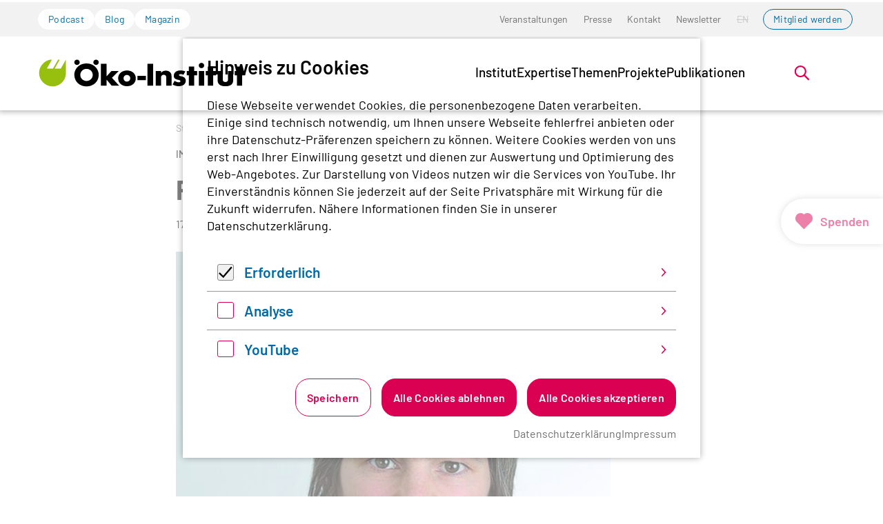

--- FILE ---
content_type: text/html; charset=utf-8
request_url: https://www.oeko.de/magazin/unser-essen-eine-gefahr/portraet-kirsten-wiegmann-oeko-institut/
body_size: 21903
content:
<!DOCTYPE html>
<html lang="de-de" class="no-js">
<head>
    <meta charset="utf-8">

<!-- 
	Realisierung: wegewerk GmbH <www.wegewerk.com>

	This website is powered by TYPO3 - inspiring people to share!
	TYPO3 is a free open source Content Management Framework initially created by Kasper Skaarhoj and licensed under GNU/GPL.
	TYPO3 is copyright 1998-2026 of Kasper Skaarhoj. Extensions are copyright of their respective owners.
	Information and contribution at https://typo3.org/
-->


<title>Porträt: Kirsten Wiegmann (Öko-Institut) | oeko.de</title>
<meta http-equiv="x-ua-compatible" content="IE=edge">
<meta name="generator" content="TYPO3 CMS">
<meta name="viewport" content="width=device-width, initial-scale=1">
<meta property="og:type" content="website">
<meta property="og:site_name" content="oeko.de">
<meta property="og:title" content="Porträt: Kirsten Wiegmann (Öko-Institut)">
<meta name="twitter:card" content="summary">
<meta name="twitter:title" content="Porträt: Kirsten Wiegmann (Öko-Institut)">
<meta name="format-detection" content="telephone=no">


<link rel="stylesheet" href="/typo3temp/assets/compressed/merged-77bf68cd794b61828e6c6997e6dda09d-1ae3672373603baaf2ecd698f374d5f9.css?1768903793" media="all">


<script>
var TYPO3 = Object.assign(TYPO3 || {}, Object.fromEntries(Object.entries({"settings":{"TS":{"matomoMarketingContainerUrl":"https:\/\/www.oeko.de\/pwstat\/js\/container_I7yXYIav.js","matomoStatisticsContainerUrl":"https:\/\/www.oeko.de\/pwstat\/js\/container_atkrNAAT.js","matomoStatisticsSiteID":"1"}}}).filter((entry) => !['__proto__', 'prototype', 'constructor'].includes(entry[0]))));

</script>
<script src="/typo3temp/assets/compressed/merged-eed30fe0139251d7eb878371e46e9eec-68a7ab62271351bbf09441d7d691eba4.js?1768903793"></script>
<script src="/typo3temp/assets/compressed/main.concat-32f2590c0202b81f800ad7563248d454.js?1768903793" defer="defer"></script>
<script src="/typo3temp/assets/compressed/js.cookie.min-f081470d167a100f88232837ace1fd15.js?1768903793" defer="defer"></script>
<script src="/typo3temp/assets/compressed/cookieman-2219444be55855144905f30047974069.js?1768903793" defer="defer"></script>
<script src="/typo3temp/assets/compressed/cookieman-theme-266dcaa0a8b3e0a6878f7f6d761ccc30.js?1768903793" defer="defer"></script>
<script src="/typo3temp/assets/compressed/cookieman-init-17cfa36f4c00c6256d5512a113130a6e.js?1768903793" defer="defer"></script>

<script>
/*TS_inlineJS*/
var sitepackage_base_js_path = '/_assets/45b51a8e2bda5c04fe1342749a263e13/frontend/js/';


</script>

<meta property="og:url" content="https://www.oeko.de/magazin/unser-essen-eine-gefahr/portraet-kirsten-wiegmann-oeko-institut/"><link rel="apple-touch-icon" sizes="180x180" href="/_assets/45b51a8e2bda5c04fe1342749a263e13/frontend/favicons/apple-touch-icon.png?1768903756">
<link rel="icon" type="image/png" sizes="32x32" href="/_assets/45b51a8e2bda5c04fe1342749a263e13/frontend/favicons/favicon-32x32.png?1768903756">
<link rel="icon" type="image/png" sizes="16x16" href="/_assets/45b51a8e2bda5c04fe1342749a263e13/frontend/favicons/favicon-16x16.png?1768903756">
<link rel="manifest" href="/_assets/45b51a8e2bda5c04fe1342749a263e13/frontend/favicons/site.webmanifest?1768903756">
<link rel="mask-icon" href="/_assets/45b51a8e2bda5c04fe1342749a263e13/frontend/favicons/safari-pinned-tab.svg?1768903756" color="#96bd0d">
<link rel="shortcut icon" href="/_assets/45b51a8e2bda5c04fe1342749a263e13/frontend/favicons/favicon.ico?1768903756">
<meta name="msapplication-TileColor" content="#96bd0d">
<meta name="msapplication-config" content="/_assets/45b51a8e2bda5c04fe1342749a263e13/frontend/favicons/browserconfig.xml?1768903756">
<meta name="theme-color" content="#ffffff">
<style>.no-js [loading=lazy][data-src],.no-js [loading=lazy][data-srcset]{display:none}</style>
<script type="text/javascript">
    document.documentElement.classList.remove('no-js');
    document.documentElement.classList.add('js');
</script><script>
    window.MSInputMethodContext && document.documentMode && document.write('<script src="/typo3conf/ext/wwt3_sitepackage_base/Resources/Public/frontend/assets/js/ie11ObjectEntriesPolyfill.min.js"><\x2fscript>');
</script><script>
    window.MSInputMethodContext && document.documentMode && document.write('<script src="/typo3conf/ext/wwt3_sitepackage_base/Resources/Public/frontend/assets/js/ie11CustomProperties.min.js"><\x2fscript>');
</script><script>
    window.MSInputMethodContext && document.documentMode && document.write('<script src="/typo3conf/ext/wwt3_sitepackage_base/Resources/Public/frontend/assets/js/picturefill.min.js"><\x2fscript>');
</script>
<link rel="canonical" href="https://www.oeko.de/magazin/unser-essen-eine-gefahr/portraet-kirsten-wiegmann-oeko-institut/">
</head>
<body class="page-7851 pageLayout--default pageType--article pageDoktype--110">


<div class="skiplinks">
    <ul>
                <li>
            <a title="Zum Hauptinhalt springen" href="#main">Zum Hauptinhalt springen</a>
        </li>
                <li>
            <a title="Zur Suche springen" href="#headerSearch">Zur Suche springen</a>
        </li>
            </ul>
</div>

<div class="canvas">

    <div class="offcanvas offcanvas-end" tabindex="-1" id="offcanvas" aria-labelledby="offcanvas-label" data-bs-scroll="true">
    <div class="offcanvas-header">
                    <div class="headerSearch" role="search">
    <form action="/suchen/"
          data-suggest="/suchen/?type=7384" data-suggest-header="Top Treffer"
          id="headerSearch-2">
        <div class="headerSearch__field">
            <label class="headerSearch__label" for="headerSearch__q-2"><span>Volltextsuche</span></label>
            <input class="headerSearch__q tx-solr-suggest" id="headerSearch__q-2" name="tx_solr[q]" type="search" required placeholder="Suchbegriff"
                   autocomplete="off">
        </div>
        <button class="headerSearch__submit" tabindex="-1" type="submit">
            <span>Suchen</span>
            <svg aria-hidden="true" class="search" xmlns="http://www.w3.org/2000/svg" width="21" height="21" viewBox="0 0 21 21">
  <g fill="none" fill-rule="evenodd" stroke="currentColor" stroke-width="2" transform="translate(2 1)">
    <circle cx="11" cy="7" r="7"/>
    <line x1=".288" x2="5.792" y1="17.712" y2="12.208" stroke-linecap="square"/>
  </g>
</svg>
        </button>
    </form>

    <button class="headerSearch__toggle" aria-expanded="false">
        <svg aria-hidden="true" class="search" xmlns="http://www.w3.org/2000/svg" width="21" height="21" viewBox="0 0 21 21">
  <g fill="none" fill-rule="evenodd" stroke="currentColor" stroke-width="2" transform="translate(2 1)">
    <circle cx="11" cy="7" r="7"/>
    <line x1=".288" x2="5.792" y1="17.712" y2="12.208" stroke-linecap="square"/>
  </g>
</svg>
        <?xml version="1.0" encoding="UTF-8"?>
<svg class="close" width="16px" height="16px" viewBox="0 0 16 16" version="1.1" xmlns="http://www.w3.org/2000/svg" xmlns:xlink="http://www.w3.org/1999/xlink">
    <g stroke="none" stroke-width="1" fill="none" fill-rule="evenodd" stroke-linecap="round">
        <g transform="translate(-9, -9)" stroke="#000000" stroke-width="2">
            <g transform="translate(10, 10)">
                <line x1="0" y1="0" x2="13.3681159" y2="13.3681159" id="Line-2"></line>
                <line x1="-3.60822483e-16" y1="0" x2="13" y2="13" id="Line-2-Copy" transform="translate(6.5, 6.5) rotate(-270) translate(-6.5, -6.5)"></line>
            </g>
        </g>
    </g>
</svg>
        <span class="label">Suche öffnen</span>
    </button>
</div>


        
        <button class="offcanvas-toggle offcanvas-hide" data-bs-toggle="offcanvas" data-bs-target="#offcanvas" aria-controls="offcanvas">
    <svg width="16px" height="16px" viewBox="0 0 16 16" version="1.1" xmlns="http://www.w3.org/2000/svg" xmlns:xlink="http://www.w3.org/1999/xlink">
        <g stroke="none" stroke-width="1" fill="none" fill-rule="evenodd" stroke-linecap="round">
            <g transform="translate(-9, -9)" stroke="#000000" stroke-width="2">
                <g transform="translate(10, 10)">
                    <line x1="0" y1="0" x2="13.3681159" y2="13.3681159" id="Line-2"></line>
                    <line x1="-3.60822483e-16" y1="0" x2="13" y2="13" id="Line-2-Copy" transform="translate(6.5, 6.5) rotate(-270) translate(-6.5, -6.5)"></line>
                </g>
            </g>
        </g>
    </svg>

    <span class="visuallyhidden">Menü</span>
</button>
    </div>

    <div class="offcanvas-body">
        <nav class="accordionNav">
    <svg class="chevron_navigation" id="accordionNav__panel-svg">
    <use href="/_assets/45b51a8e2bda5c04fe1342749a263e13/frontend/img/svg-sprite-ba4eca97.svg
#chevron_navigation"></use>
</svg>

    <div class="firstLevel">
        <ul class="firstLevel__list navMenu">
                            <li class="navItem">
                    <a href="/das-institut/">Institut</a>
                                            <div class="secondLevel subNav">
                            <ul class="secondLevel__list subNav__group">
                                                                    <li>
                                                                                    <a href="/das-institut/leitbild/">Leitbild</a>
                                                                                                                    </li>
                                                                    <li>
                                                                                    <a href="/das-institut/organisation/">Organisation</a>
                                                                                                                    </li>
                                                                    <li>
                                                                                    <a href="/das-institut/team/">Team</a>
                                                                                                                    </li>
                                                                    <li>
                                                                                    <a href="/das-institut/mitgliedschaft/">Mitgliedschaft</a>
                                                                                                                    </li>
                                                                    <li>
                                                                                    <a href="/das-institut/stellenangebote/">Stellenangebote</a>
                                                                                                                    </li>
                                                                    <li>
                                                                                    <a href="/das-institut/alumni-netzwerk/">Alumni</a>
                                                                                                                    </li>
                                                            </ul>
                        </div>
                                    </li>
                            <li class="navItem">
                    <a href="/expertise/">Expertise</a>
                                            <div class="secondLevel subNav">
                            <ul class="secondLevel__list subNav__group">
                                                                    <li>
                                                                                    <a href="/expertise/forschung/">Forschung</a>
                                                                                                                    </li>
                                                                    <li>
                                                                                    <a href="/expertise/methoden/">Methoden</a>
                                                                                                                    </li>
                                                                    <li>
                                                                                    <a href="/expertise/netzwerke-plattformen-und-mitgliedschaften/">Netzwerke</a>
                                                                                                                    </li>
                                                            </ul>
                        </div>
                                    </li>
                            <li class="navItem">
                    <a href="/themen/">Themen</a>
                                            <div class="secondLevel subNav">
                            <ul class="secondLevel__list subNav__group">
                                                                    <li>
                                                                                    <a href="/themen/digitalisierung/">Digitalisierung</a>
                                                                                                                            <div class="thirdLevel">
                                                <ul class="thirdLevel__list">
                                                                                                            <li>
                                                                                                                            <a href="/themen/digitalisierung/datengovernance/">Datengovernance</a>
                                                                                                                    </li>
                                                                                                            <li>
                                                                                                                            <a href="/themen/digitalisierung/digitale-infrastruktur/">Digitale Infrastruktur</a>
                                                                                                                    </li>
                                                                                                            <li>
                                                                                                                            <a href="/themen/digitalisierung/endgeraete/">Endgeräte</a>
                                                                                                                    </li>
                                                                                                            <li>
                                                                                                                            <a href="/themen/digitalisierung/it-anwendungen/">IT-Anwendungen</a>
                                                                                                                    </li>
                                                                                                            <li>
                                                                                                                            <a href="/themen/digitalisierung/kuenstliche-intelligenz-und-software/">Künstliche Intelligenz und Software</a>
                                                                                                                    </li>
                                                                                                    </ul>
                                            </div>
                                                                            </li>
                                                                    <li>
                                                                                    <a href="/themen/energiewende-und-klimapolitik/">Energiewende und Klimapolitik</a>
                                                                                                                            <div class="thirdLevel">
                                                <ul class="thirdLevel__list">
                                                                                                            <li>
                                                                                                                            <a href="/themen/energiewende-und-klimapolitik/co2-bepreisung/">CO2-Bepreisung</a>
                                                                                                                    </li>
                                                                                                            <li>
                                                                                                                            <a href="/themen/energiewende-und-klimapolitik/deutschland/">Deutschland</a>
                                                                                                                    </li>
                                                                                                            <li>
                                                                                                                            <a href="/themen/energiewende-und-klimapolitik/erneuerbare-energien/">Erneuerbare Energien</a>
                                                                                                                    </li>
                                                                                                            <li>
                                                                                                                            <a href="/themen/energiewende-und-klimapolitik/eu/">EU</a>
                                                                                                                    </li>
                                                                                                            <li>
                                                                                                                            <a href="/themen/energiewende-und-klimapolitik/gasausstieg/">Gasausstieg</a>
                                                                                                                    </li>
                                                                                                            <li>
                                                                                                                            <a href="/themen/energiewende-und-klimapolitik/international/">International</a>
                                                                                                                    </li>
                                                                                                            <li>
                                                                                                                            <a href="/themen/energiewende-und-klimapolitik/kohleausstieg/">Kohleausstieg</a>
                                                                                                                    </li>
                                                                                                            <li>
                                                                                                                            <a href="/themen/energiewende-und-klimapolitik/stromnetze/">Stromnetze</a>
                                                                                                                    </li>
                                                                                                            <li>
                                                                                                                            <a href="/themen/energiewende-und-klimapolitik/waermewende/">Wärmewende</a>
                                                                                                                    </li>
                                                                                                            <li>
                                                                                                                            <a href="/themen/energiewende-und-klimapolitik/wasserstoff-und-e-fuels/">Wasserstoff und E-Fuels</a>
                                                                                                                    </li>
                                                                                                    </ul>
                                            </div>
                                                                            </li>
                                                                    <li>
                                                                                    <a href="/themen/gerechte-transformation/">Gerechte Transformation</a>
                                                                                                                            <div class="thirdLevel">
                                                <ul class="thirdLevel__list">
                                                                                                            <li>
                                                                                                                            <a href="/themen/gerechte-transformation/governance/">Governance</a>
                                                                                                                    </li>
                                                                                                            <li>
                                                                                                                            <a href="/themen/gerechte-transformation/partizipation/">Partizipation</a>
                                                                                                                    </li>
                                                                                                            <li>
                                                                                                                            <a href="/themen/gerechte-transformation/soziale-energiewende/">Soziale Energiewende</a>
                                                                                                                    </li>
                                                                                                            <li>
                                                                                                                            <a href="/themen/gerechte-transformation/soziale-mobilitaetswende/">Soziale Mobilitätswende</a>
                                                                                                                    </li>
                                                                                                            <li>
                                                                                                                            <a href="/themen/gerechte-transformation/soziale-waermewende/">Soziale Wärmewende</a>
                                                                                                                    </li>
                                                                                                            <li>
                                                                                                                            <a href="/themen/gerechte-transformation/transdisziplinaere-forschung/">Transdisziplinäre Forschung</a>
                                                                                                                    </li>
                                                                                                    </ul>
                                            </div>
                                                                            </li>
                                                                    <li>
                                                                                    <a href="/themen/kerntechnik/">Kerntechnik</a>
                                                                                                                            <div class="thirdLevel">
                                                <ul class="thirdLevel__list">
                                                                                                            <li>
                                                                                                                            <a href="/themen/kerntechnik/anlagensicherheit/">Anlagensicherheit</a>
                                                                                                                    </li>
                                                                                                            <li>
                                                                                                                            <a href="/themen/kerntechnik/akw-rueckbau/">AKW-Rückbau</a>
                                                                                                                    </li>
                                                                                                            <li>
                                                                                                                            <a href="/themen/kerntechnik/endlagerung/">Endlagerung</a>
                                                                                                                    </li>
                                                                                                            <li>
                                                                                                                            <a href="/themen/kerntechnik/internationale-atompolitik/">Internationale Atompolitik</a>
                                                                                                                    </li>
                                                                                                            <li>
                                                                                                                            <a href="/themen/kerntechnik/strahlenschutz/">Strahlenschutz</a>
                                                                                                                    </li>
                                                                                                            <li>
                                                                                                                            <a href="/themen/kerntechnik/zwischenlagerung/">Zwischenlagerung</a>
                                                                                                                    </li>
                                                                                                    </ul>
                                            </div>
                                                                            </li>
                                                                    <li>
                                                                                    <a href="/themen/landwende/">Landwende</a>
                                                                                                                            <div class="thirdLevel">
                                                <ul class="thirdLevel__list">
                                                                                                            <li>
                                                                                                                            <a href="/themen/landwende/biodiversitaet/">Biodiversität</a>
                                                                                                                    </li>
                                                                                                            <li>
                                                                                                                            <a href="/themen/landwende/biooekonomie/">Bioökonomie</a>
                                                                                                                    </li>
                                                                                                            <li>
                                                                                                                            <a href="/themen/landwende/ernaehrung/">Ernährung</a>
                                                                                                                    </li>
                                                                                                            <li>
                                                                                                                            <a href="/themen/landwende/landwirtschaft/">Landwirtschaft</a>
                                                                                                                    </li>
                                                                                                            <li>
                                                                                                                            <a href="/themen/landwende/wald/">Wald</a>
                                                                                                                    </li>
                                                                                                    </ul>
                                            </div>
                                                                            </li>
                                                                    <li>
                                                                                    <a href="/themen/mobilitaetswende/">Mobilitätswende</a>
                                                                                                                            <div class="thirdLevel">
                                                <ul class="thirdLevel__list">
                                                                                                            <li>
                                                                                                                            <a href="/themen/mobilitaetswende/elektromobilitaet/">Elektromobilität</a>
                                                                                                                    </li>
                                                                                                            <li>
                                                                                                                            <a href="/themen/mobilitaetswende/klimaschutzpolitik/">Klimaschutzpolitik</a>
                                                                                                                    </li>
                                                                                                            <li>
                                                                                                                            <a href="/themen/mobilitaetswende/luft-und-seeverkehr/">Luft- und Seeverkehr</a>
                                                                                                                    </li>
                                                                                                            <li>
                                                                                                                            <a href="/themen/mobilitaetswende/nachhaltigkeitsziele-und-bewertung/">Nachhaltigkeitsziele und -bewertung</a>
                                                                                                                    </li>
                                                                                                            <li>
                                                                                                                            <a href="/themen/mobilitaetswende/oeffentlicher-verkehr-und-neue-mobilitaetskonzepte/">Öffentlicher Verkehr und neue Mobilitätskonzepte</a>
                                                                                                                    </li>
                                                                                                    </ul>
                                            </div>
                                                                            </li>
                                                                    <li>
                                                                                    <a href="/themen/nachhaltiges-wirtschaften/">Nachhaltiges Wirtschaften</a>
                                                                                                                            <div class="thirdLevel">
                                                <ul class="thirdLevel__list">
                                                                                                            <li>
                                                                                                                            <a href="/themen/nachhaltiges-wirtschaften/beschaffung/">Beschaffung</a>
                                                                                                                    </li>
                                                                                                            <li>
                                                                                                                            <a href="/themen/nachhaltiges-wirtschaften/chemikalien-und-schadstoffe/">Chemikalien und Schadstoffe</a>
                                                                                                                    </li>
                                                                                                            <li>
                                                                                                                            <a href="/themen/nachhaltiges-wirtschaften/finanzen/">Finanzen</a>
                                                                                                                    </li>
                                                                                                            <li>
                                                                                                                            <a href="/themen/nachhaltiges-wirtschaften/konsum-und-suffizienz/">Konsum und Suffizienz</a>
                                                                                                                    </li>
                                                                                                            <li>
                                                                                                                            <a href="/themen/nachhaltiges-wirtschaften/produkte-und-technologien/">Produkte und Technologien</a>
                                                                                                                    </li>
                                                                                                            <li>
                                                                                                                            <a href="/themen/nachhaltiges-wirtschaften/sport-und-kultur/">Sport und Kultur</a>
                                                                                                                    </li>
                                                                                                            <li>
                                                                                                                            <a href="/themen/nachhaltiges-wirtschaften/unternehmen-und-lieferketten/">Unternehmen und Lieferketten</a>
                                                                                                                    </li>
                                                                                                    </ul>
                                            </div>
                                                                            </li>
                                                                    <li>
                                                                                    <a href="/themen/ressourcenwende/">Ressourcenwende</a>
                                                                                                                            <div class="thirdLevel">
                                                <ul class="thirdLevel__list">
                                                                                                            <li>
                                                                                                                            <a href="/themen/ressourcenwende/abfallmanagement/">Abfallmanagement</a>
                                                                                                                    </li>
                                                                                                            <li>
                                                                                                                            <a href="/themen/ressourcenwende/batterien/">Batterien</a>
                                                                                                                    </li>
                                                                                                            <li>
                                                                                                                            <a href="/themen/ressourcenwende/baustoffe/">Baustoffe</a>
                                                                                                                    </li>
                                                                                                            <li>
                                                                                                                            <a href="/themen/ressourcenwende/circular-economy/">Circular Economy</a>
                                                                                                                    </li>
                                                                                                            <li>
                                                                                                                            <a href="/themen/ressourcenwende/kunststoffe/">Kunststoffe</a>
                                                                                                                    </li>
                                                                                                            <li>
                                                                                                                            <a href="/themen/ressourcenwende/ressourcen-und-produktpolitik/">Ressourcen- und Produktpolitik</a>
                                                                                                                    </li>
                                                                                                            <li>
                                                                                                                            <a href="/themen/ressourcenwende/rohstoffe-und-bergbau/">Rohstoffe und Bergbau</a>
                                                                                                                    </li>
                                                                                                    </ul>
                                            </div>
                                                                            </li>
                                                                    <li>
                                                                                    <a href="/themen/umweltrecht/">Umweltrecht</a>
                                                                                                                            <div class="thirdLevel">
                                                <ul class="thirdLevel__list">
                                                                                                            <li>
                                                                                                                            <a href="/themen/umweltrecht/immissionsschutzrecht/">Immissionsschutzrecht</a>
                                                                                                                    </li>
                                                                                                            <li>
                                                                                                                            <a href="/themen/umweltrecht/klimaschutz-und-energierecht/">Klimaschutz- und Energierecht</a>
                                                                                                                    </li>
                                                                                                            <li>
                                                                                                                            <a href="/themen/umweltrecht/ressourcenschutzrecht/">Ressourcenschutzrecht</a>
                                                                                                                    </li>
                                                                                                            <li>
                                                                                                                            <a href="/themen/umweltrecht/stoffrecht/">Stoffrecht</a>
                                                                                                                    </li>
                                                                                                            <li>
                                                                                                                            <a href="/themen/umweltrecht/umweltklagerechte/">Umweltklagerechte</a>
                                                                                                                    </li>
                                                                                                    </ul>
                                            </div>
                                                                            </li>
                                                            </ul>
                        </div>
                                    </li>
                            <li class="navItem">
                    <a href="/projekte/">Projekte</a>
                                    </li>
                            <li class="navItem">
                    <a href="/publikation/">Publikationen</a>
                                    </li>
                    </ul>
    </div>
</nav>
    </div>

    <div class="offcanvas-footer">
        <a href="#" class="button button--outline">Mitglied werden</a>
        <div class="offcanvas-footer__topicNav">
            <ul>
                                    <li>
                        <a href="/podcast/" class="button button--tertiary">Podcast</a>
                    </li>
                                    <li>
                        <a href="/blog/" class="button button--tertiary">Blog</a>
                    </li>
                                    <li>
                        <a href="/magazin/" class="button button--tertiary">Magazin</a>
                    </li>
                            </ul>
        </div>
                
    
    <nav class="stackedNav">
            <ul>
                                    <li >
                    <a target="" href="/veranstaltungen/"  >Veranstaltungen</a>
                                    </li>
                                                <li >
                    <a target="" href="/presse/"  >Presse</a>
                                    </li>
                                                <li >
                    <a target="" href="/kontakt/"  >Kontakt</a>
                                    </li>
                                                <li >
                    <a target="" href="/newsletter/"  >Newsletter</a>
                                    </li>
                                                                                                                    <li >
                        <a target="" href="" tabindex="-1">EN</a>
                    </li>
                                                                <li >
                    <a target="" href="https://www.oeko.de/das-institut/mitgliedschaft/"  >Mitglied werden</a>
                                    </li>
                        </ul>
    </nav>
    </div>
</div>

    <div class="canvas__onscreen">
        
<header class="documentHeader theme--default with-search">
    <div class="l-container l-container--large ">
        <div class="l-column l-column--full">
            <div class="documentHeader__container">
                                    <div class="documentHeader__navTop">
                        <div class="documentHeader__topicNav">
                            <ul>
                                                                    <li>
                                        <a href="/podcast/" class="button button--tertiary">Podcast</a>
                                    </li>
                                                                    <li>
                                        <a href="/blog/" class="button button--tertiary">Blog</a>
                                    </li>
                                                                    <li>
                                        <a href="/magazin/" class="button button--tertiary">Magazin</a>
                                    </li>
                                                            </ul>
                        </div>
                        <div class="documentHeader__metaNav">
                                                            <nav class="inlineNav " aria-label="Meta Navigation">
            <ul>
                                    <li >
                    <a target="" href="/veranstaltungen/"  >Veranstaltungen</a>
                                    </li>
                                                <li >
                    <a target="" href="/presse/"  >Presse</a>
                                    </li>
                                                <li >
                    <a target="" href="/kontakt/"  >Kontakt</a>
                                    </li>
                                                <li >
                    <a target="" href="/newsletter/"  >Newsletter</a>
                                    </li>
                                                                                                                    <li >
                        <a target="" href="" tabindex="-1">EN</a>
                    </li>
                                                                <li >
                    <a target="" href="https://www.oeko.de/das-institut/mitgliedschaft/"  >Mitglied werden</a>
                                    </li>
                        </ul>
    </nav>
                        </div>
                    </div>
                

                <div class="documentHeader__subContainer">
                    <div class="documentHeader__logo">
                                                    <a class="staticLogo" href="/" aria-label="Zur Startseite">
            <svg title="Logo Öko-Institut e.V." xmlns="http://www.w3.org/2000/svg" xml:space="preserve" baseProfile="basic" width="1142" height="170" viewBox="0 0 1142.9 170.2">
            <path d="M125 63.7H91.5l27.6-50.3h-8.5L82.2 63.6H48.8l27.6-50.4C39.7 13.2 6 47.6 6 88.8c0 41.6 33.7 73.3 71.6 74.9 38.8 1.7 75.6-31.2 75.3-75.3h.1V13.9l-28 49.8z" style="fill:#97bf0d"/>
            <path d="M266.3 133.3c-18.9 0-34.2-15.2-34.2-34.1 0-18.7 15.3-33.9 34.2-33.9s34.2 15.2 34.2 33.9c0 18.9-15.3 34.1-34.2 34.1m0-98.5c-15.8 0-31.3 4.9-42.5 13.8-15.3 12-24.5 30.7-24.5 49.5 0 38.1 28.3 65.7 67 65.7 38.3 0 67-27.8 67-64.6 0-15.8-5.6-30.6-15.8-42.2-12.8-14.7-30.1-22.2-51.2-22.2M442.9 77.3h-39.8l-26.4 29.6V37.2h-31.1v122.4h31.1v-33.4l27.8 33.4h40.9l-39.7-44.3z"/>
            <path d="M488 136.9c-10.3 0-18.4-8.5-18.4-18.8 0-10.5 8.2-18.8 18.4-18.8 10.1 0 18.3 8.3 18.3 18.8 0 10.3-8.2 18.8-18.3 18.8m.5-62.6c-27.9 0-48.6 18.3-48.6 43.3 0 26.6 19.8 45 48.6 45 28.3 0 48.4-18.4 48.4-44.2s-20.1-44.1-48.4-44.1M545.9 104.6h46v24.2h-46zM601.1 37.2h31.4v122.3h-31.4zM702 75.4c-12.1 0-18.9 3.1-26.7 12.2V77.2h-29.1v82.4h29.1v-44.2c0-5.5.9-8.6 3.1-11.5 2.9-3.5 7.4-5.5 12.1-5.5 5.1 0 9.8 2.5 11.6 6.4 1.6 3.1 1.8 4.7 1.8 13.1v41.6H733v-52.4c0-11.3-1.8-16.9-7.6-22.7-5.8-5.9-13.6-9-23.4-9M787.1 107.3c-6.2-1.5-7.1-1.6-8.2-2-3.3-1.1-4.9-2.7-4.9-4.9 0-3.6 3.7-6 9-6 5.1 0 10.4 1.3 15.8 4l9.8-18.9c-9.1-3.8-16.5-5.3-26.5-5.3-12.2 0-21.3 2.9-27.6 8.7-5.6 5.1-9.1 12.9-9.1 20.7 0 13.4 6.3 19.6 24.1 23.2 10.2 2.2 12.4 3.5 12.4 7.6 0 3.6-3.8 6.4-9.1 6.4-6.7 0-15.6-3.3-23.2-8.4L739 153.1c10.7 6.4 21.4 9.4 32.8 9.4 23.8 0 39.3-12.2 39.3-30.7 0-13.4-7.5-21.2-24-24.5M857.3 52.6h-29.1v24.7h-11.7v24.1h11.7v58.2h29.1v-58.2h16.5V77.3h-16.5zM882.8 77.2h29.1v82.3h-29.1zM961.3 52.6h-29v24.7h-11.7v24.1h11.7v58.2h29v-58.2h16.5V77.3h-16.5zM1043.2 123.9c0 10-4.8 15.1-14.4 15.1-9.8 0-14.6-5.1-14.6-15.1V77.2H986v52.3c0 21.8 14.9 33.4 42.8 33.4 27.8 0 42.7-11.6 42.7-33.4V77.2h-28.3v46.7zM1120.8 52.6h-29v24.7h-11.7v24.1h11.7v58.2h29v-58.2h16.6V77.3h-16.6zM318.7 13.6c-8.3 0-15 6.7-15 14.8 0 8.3 6.7 15 15 15 8.1 0 14.8-6.7 14.8-15 0-8-6.7-14.8-14.8-14.8M214.1 13.6c-8.3 0-15 6.7-15 14.8 0 8.3 6.7 15 15 15 8.1 0 14.8-6.7 14.8-15 0-8-6.7-14.8-14.8-14.8M897.4 31.6c-8.3 0-15 6.7-15 14.8 0 8.3 6.7 15 15 15 8.1 0 14.8-6.7 14.8-15 0-8-6.7-14.8-14.8-14.8"/>
        </svg>
    </a>
                                            </div>

                    <div class="documentHeader__navBottom__container">
                        <div class="documentHeader__mainNav">
                            <div class="mainNav is-megaNav">
                <nav aria-label="Hauptmenü" class="megaNav">
    <div class="firstLevel">
        <ul class="firstLevel__list navMenu">
                                                                                                                                                                                                                                                                                                                                                                                                                                                                                                                                                            <li class="navItem">
                    <a href="/das-institut/" >Institut</a>
                                            <div class="secondLevel subNav">
                            <div class="l-container l-container--large">
                                <div class="l-column l-column--small">
                                </div>
                                <div class="l-column l-column--large secondLevel__container" id="secondLevel__list-122">
                                                                                                                                                <ul class="secondLevel__list subNav__group">
                                                                                    <li>
                                                                                                    <span>
                                                        <a class="" href="/das-institut/leitbild/">Leitbild</a>
                                                                                                            </span>
                                                                                                                                            </li>
                                                                                    <li>
                                                                                                    <span>
                                                        <a class="" href="/das-institut/organisation/">Organisation</a>
                                                                                                            </span>
                                                                                                                                            </li>
                                                                                    <li>
                                                                                                    <span>
                                                        <a class="" href="/das-institut/team/">Team</a>
                                                                                                            </span>
                                                                                                                                            </li>
                                                                            </ul>
                                                                            <ul class="secondLevel__list subNav__group">
                                                                                            <li>
                                                                                                            <span>
                                                        <a class="" href="/das-institut/mitgliedschaft/">Mitgliedschaft</a>
                                                                                                            </span>
                                                                                                                                                        </li>
                                                                                            <li>
                                                                                                            <span>
                                                        <a class="" href="/das-institut/stellenangebote/">Stellenangebote</a>
                                                                                                            </span>
                                                                                                                                                        </li>
                                                                                            <li>
                                                                                                            <span>
                                                        <a class="" href="/das-institut/alumni-netzwerk/">Alumni</a>
                                                                                                            </span>
                                                                                                                                                        </li>
                                                                                    </ul>
                                                                    </div>
                            </div>
                        </div>
                                    </li>
                                                                                                                                                                                                                                                                                                            <li class="navItem">
                    <a href="/expertise/" >Expertise</a>
                                            <div class="secondLevel subNav">
                            <div class="l-container l-container--large">
                                <div class="l-column l-column--small">
                                </div>
                                <div class="l-column l-column--large secondLevel__container" id="secondLevel__list-2">
                                                                                                                                                <ul class="secondLevel__list subNav__group">
                                                                                    <li>
                                                                                                    <span>
                                                        <a class="" href="/expertise/forschung/">Forschung</a>
                                                                                                            </span>
                                                                                                                                            </li>
                                                                                    <li>
                                                                                                    <span>
                                                        <a class="" href="/expertise/methoden/">Methoden</a>
                                                                                                            </span>
                                                                                                                                            </li>
                                                                            </ul>
                                                                            <ul class="secondLevel__list subNav__group">
                                                                                            <li>
                                                                                                            <span>
                                                        <a class="" href="/expertise/netzwerke-plattformen-und-mitgliedschaften/">Netzwerke</a>
                                                                                                            </span>
                                                                                                                                                        </li>
                                                                                    </ul>
                                                                    </div>
                            </div>
                        </div>
                                    </li>
                                                                                                                                                                                                                                                                                                                                                                                                                                                                                                                                                                                                                                                                                                                                                                                                                                                                                                                                                                                                                                                                                                                                                                                                                                                                                                                                                                                                                                                                                                                                                                                                                                                                                                                                                                                                                                                                                                                                                                                                                                                                                                                                                                                                                                                                                                                                                                                                                                                                                                                                                                                                                                                                                                                                                                                                                                                                                                                                                                                                                                                                                                                                                                                                                                                                                                                                                                                                                                                                                                                                                                                                                                                                                                                                                                                                                                            <li class="navItem">
                    <a href="/themen/" >Themen</a>
                                            <div class="secondLevel subNav">
                            <div class="l-container l-container--large">
                                <div class="l-column l-column--small">
                                </div>
                                <div class="l-column l-column--large secondLevel__container" id="secondLevel__list-4746">
                                                                                                                                                <ul class="secondLevel__list subNav__group">
                                                                                    <li>
                                                                                                    <span>
                                                        <a class="" href="/themen/digitalisierung/">Digitalisierung</a>
                                                                                                                    <button class="ww-megaMenu-aria-mangling-fix accordion-button collapsed"
                                                                    data-bs-toggle="collapse"
                                                                    data-bs-target="#accordion-item-4758"
                                                                                                                                            aria-expanded="false"
                                                                                                                                        aria-controls="accordion-item-4758"
                                                                    aria-label="Untermenü öffnen">
                                                            </button>
                                                                                                            </span>
                                                                                                                                                    <div class="accordion-collapse collapse"
                                                         id="accordion-item-4758"
                                                        data-bs-parent="#secondLevel__list-4746">
                                                        <ul class="thirdLevel__list accordion-body">
                                                                                                                            <li>
                                                                                                                                            <a href="/themen/digitalisierung/datengovernance/">Datengovernance</a>
                                                                                                                                    </li>
                                                                                                                            <li>
                                                                                                                                            <a href="/themen/digitalisierung/digitale-infrastruktur/">Digitale Infrastruktur</a>
                                                                                                                                    </li>
                                                                                                                            <li>
                                                                                                                                            <a href="/themen/digitalisierung/endgeraete/">Endgeräte</a>
                                                                                                                                    </li>
                                                                                                                            <li>
                                                                                                                                            <a href="/themen/digitalisierung/it-anwendungen/">IT-Anwendungen</a>
                                                                                                                                    </li>
                                                                                                                            <li>
                                                                                                                                            <a href="/themen/digitalisierung/kuenstliche-intelligenz-und-software/">Künstliche Intelligenz und Software</a>
                                                                                                                                    </li>
                                                                                                                    </ul>
                                                    </div>
                                                                                            </li>
                                                                                    <li>
                                                                                                    <span>
                                                        <a class="" href="/themen/energiewende-und-klimapolitik/">Energiewende und Klimapolitik</a>
                                                                                                                    <button class="ww-megaMenu-aria-mangling-fix accordion-button collapsed"
                                                                    data-bs-toggle="collapse"
                                                                    data-bs-target="#accordion-item-6709"
                                                                                                                                            aria-expanded="false"
                                                                                                                                        aria-controls="accordion-item-6709"
                                                                    aria-label="Untermenü öffnen">
                                                            </button>
                                                                                                            </span>
                                                                                                                                                    <div class="accordion-collapse collapse"
                                                         id="accordion-item-6709"
                                                        data-bs-parent="#secondLevel__list-4746">
                                                        <ul class="thirdLevel__list accordion-body">
                                                                                                                            <li>
                                                                                                                                            <a href="/themen/energiewende-und-klimapolitik/co2-bepreisung/">CO2-Bepreisung</a>
                                                                                                                                    </li>
                                                                                                                            <li>
                                                                                                                                            <a href="/themen/energiewende-und-klimapolitik/deutschland/">Deutschland</a>
                                                                                                                                    </li>
                                                                                                                            <li>
                                                                                                                                            <a href="/themen/energiewende-und-klimapolitik/erneuerbare-energien/">Erneuerbare Energien</a>
                                                                                                                                    </li>
                                                                                                                            <li>
                                                                                                                                            <a href="/themen/energiewende-und-klimapolitik/eu/">EU</a>
                                                                                                                                    </li>
                                                                                                                            <li>
                                                                                                                                            <a href="/themen/energiewende-und-klimapolitik/gasausstieg/">Gasausstieg</a>
                                                                                                                                    </li>
                                                                                                                            <li>
                                                                                                                                            <a href="/themen/energiewende-und-klimapolitik/international/">International</a>
                                                                                                                                    </li>
                                                                                                                            <li>
                                                                                                                                            <a href="/themen/energiewende-und-klimapolitik/kohleausstieg/">Kohleausstieg</a>
                                                                                                                                    </li>
                                                                                                                            <li>
                                                                                                                                            <a href="/themen/energiewende-und-klimapolitik/stromnetze/">Stromnetze</a>
                                                                                                                                    </li>
                                                                                                                            <li>
                                                                                                                                            <a href="/themen/energiewende-und-klimapolitik/waermewende/">Wärmewende</a>
                                                                                                                                    </li>
                                                                                                                            <li>
                                                                                                                                            <a href="/themen/energiewende-und-klimapolitik/wasserstoff-und-e-fuels/">Wasserstoff und E-Fuels</a>
                                                                                                                                    </li>
                                                                                                                    </ul>
                                                    </div>
                                                                                            </li>
                                                                                    <li>
                                                                                                    <span>
                                                        <a class="" href="/themen/gerechte-transformation/">Gerechte Transformation</a>
                                                                                                                    <button class="ww-megaMenu-aria-mangling-fix accordion-button collapsed"
                                                                    data-bs-toggle="collapse"
                                                                    data-bs-target="#accordion-item-6720"
                                                                                                                                            aria-expanded="false"
                                                                                                                                        aria-controls="accordion-item-6720"
                                                                    aria-label="Untermenü öffnen">
                                                            </button>
                                                                                                            </span>
                                                                                                                                                    <div class="accordion-collapse collapse"
                                                         id="accordion-item-6720"
                                                        data-bs-parent="#secondLevel__list-4746">
                                                        <ul class="thirdLevel__list accordion-body">
                                                                                                                            <li>
                                                                                                                                            <a href="/themen/gerechte-transformation/governance/">Governance</a>
                                                                                                                                    </li>
                                                                                                                            <li>
                                                                                                                                            <a href="/themen/gerechte-transformation/partizipation/">Partizipation</a>
                                                                                                                                    </li>
                                                                                                                            <li>
                                                                                                                                            <a href="/themen/gerechte-transformation/soziale-energiewende/">Soziale Energiewende</a>
                                                                                                                                    </li>
                                                                                                                            <li>
                                                                                                                                            <a href="/themen/gerechte-transformation/soziale-mobilitaetswende/">Soziale Mobilitätswende</a>
                                                                                                                                    </li>
                                                                                                                            <li>
                                                                                                                                            <a href="/themen/gerechte-transformation/soziale-waermewende/">Soziale Wärmewende</a>
                                                                                                                                    </li>
                                                                                                                            <li>
                                                                                                                                            <a href="/themen/gerechte-transformation/transdisziplinaere-forschung/">Transdisziplinäre Forschung</a>
                                                                                                                                    </li>
                                                                                                                    </ul>
                                                    </div>
                                                                                            </li>
                                                                                    <li>
                                                                                                    <span>
                                                        <a class="" href="/themen/kerntechnik/">Kerntechnik</a>
                                                                                                                    <button class="ww-megaMenu-aria-mangling-fix accordion-button collapsed"
                                                                    data-bs-toggle="collapse"
                                                                    data-bs-target="#accordion-item-6727"
                                                                                                                                            aria-expanded="false"
                                                                                                                                        aria-controls="accordion-item-6727"
                                                                    aria-label="Untermenü öffnen">
                                                            </button>
                                                                                                            </span>
                                                                                                                                                    <div class="accordion-collapse collapse"
                                                         id="accordion-item-6727"
                                                        data-bs-parent="#secondLevel__list-4746">
                                                        <ul class="thirdLevel__list accordion-body">
                                                                                                                            <li>
                                                                                                                                            <a href="/themen/kerntechnik/anlagensicherheit/">Anlagensicherheit</a>
                                                                                                                                    </li>
                                                                                                                            <li>
                                                                                                                                            <a href="/themen/kerntechnik/akw-rueckbau/">AKW-Rückbau</a>
                                                                                                                                    </li>
                                                                                                                            <li>
                                                                                                                                            <a href="/themen/kerntechnik/endlagerung/">Endlagerung</a>
                                                                                                                                    </li>
                                                                                                                            <li>
                                                                                                                                            <a href="/themen/kerntechnik/internationale-atompolitik/">Internationale Atompolitik</a>
                                                                                                                                    </li>
                                                                                                                            <li>
                                                                                                                                            <a href="/themen/kerntechnik/strahlenschutz/">Strahlenschutz</a>
                                                                                                                                    </li>
                                                                                                                            <li>
                                                                                                                                            <a href="/themen/kerntechnik/zwischenlagerung/">Zwischenlagerung</a>
                                                                                                                                    </li>
                                                                                                                    </ul>
                                                    </div>
                                                                                            </li>
                                                                                    <li>
                                                                                                    <span>
                                                        <a class="" href="/themen/landwende/">Landwende</a>
                                                                                                                    <button class="ww-megaMenu-aria-mangling-fix accordion-button collapsed"
                                                                    data-bs-toggle="collapse"
                                                                    data-bs-target="#accordion-item-6734"
                                                                                                                                            aria-expanded="false"
                                                                                                                                        aria-controls="accordion-item-6734"
                                                                    aria-label="Untermenü öffnen">
                                                            </button>
                                                                                                            </span>
                                                                                                                                                    <div class="accordion-collapse collapse"
                                                         id="accordion-item-6734"
                                                        data-bs-parent="#secondLevel__list-4746">
                                                        <ul class="thirdLevel__list accordion-body">
                                                                                                                            <li>
                                                                                                                                            <a href="/themen/landwende/biodiversitaet/">Biodiversität</a>
                                                                                                                                    </li>
                                                                                                                            <li>
                                                                                                                                            <a href="/themen/landwende/biooekonomie/">Bioökonomie</a>
                                                                                                                                    </li>
                                                                                                                            <li>
                                                                                                                                            <a href="/themen/landwende/ernaehrung/">Ernährung</a>
                                                                                                                                    </li>
                                                                                                                            <li>
                                                                                                                                            <a href="/themen/landwende/landwirtschaft/">Landwirtschaft</a>
                                                                                                                                    </li>
                                                                                                                            <li>
                                                                                                                                            <a href="/themen/landwende/wald/">Wald</a>
                                                                                                                                    </li>
                                                                                                                    </ul>
                                                    </div>
                                                                                            </li>
                                                                            </ul>
                                                                            <ul class="secondLevel__list subNav__group">
                                                                                            <li>
                                                                                                            <span>
                                                        <a class="" href="/themen/mobilitaetswende/">Mobilitätswende</a>
                                                                                                                    <button class="ww-megaMenu-aria-mangling-fix accordion-button collapsed"
                                                                    data-bs-toggle="collapse"
                                                                    data-bs-target="#accordion-item-6743"
                                                                                                                                            aria-expanded="false"
                                                                                                                                        aria-controls="accordion-item-6743"
                                                                    aria-label="Untermenü öffnen">
                                                            </button>
                                                                                                            </span>
                                                                                                                                                                <div class="accordion-collapse collapse"
                                                             id="accordion-item-6743"
                                                             data-bs-parent="#secondLevel__list-4746">
                                                            <ul class="thirdLevel__list accordion-body">
                                                                                                                                    <li>
                                                                                                                                                    <a href="/themen/mobilitaetswende/elektromobilitaet/">Elektromobilität</a>
                                                                                                                                            </li>
                                                                                                                                    <li>
                                                                                                                                                    <a href="/themen/mobilitaetswende/klimaschutzpolitik/">Klimaschutzpolitik</a>
                                                                                                                                            </li>
                                                                                                                                    <li>
                                                                                                                                                    <a href="/themen/mobilitaetswende/luft-und-seeverkehr/">Luft- und Seeverkehr</a>
                                                                                                                                            </li>
                                                                                                                                    <li>
                                                                                                                                                    <a href="/themen/mobilitaetswende/nachhaltigkeitsziele-und-bewertung/">Nachhaltigkeitsziele und -bewertung</a>
                                                                                                                                            </li>
                                                                                                                                    <li>
                                                                                                                                                    <a href="/themen/mobilitaetswende/oeffentlicher-verkehr-und-neue-mobilitaetskonzepte/">Öffentlicher Verkehr und neue Mobilitätskonzepte</a>
                                                                                                                                            </li>
                                                                                                                            </ul>
                                                        </div>
                                                                                                    </li>
                                                                                            <li>
                                                                                                            <span>
                                                        <a class="" href="/themen/nachhaltiges-wirtschaften/">Nachhaltiges Wirtschaften</a>
                                                                                                                    <button class="ww-megaMenu-aria-mangling-fix accordion-button collapsed"
                                                                    data-bs-toggle="collapse"
                                                                    data-bs-target="#accordion-item-6750"
                                                                                                                                            aria-expanded="false"
                                                                                                                                        aria-controls="accordion-item-6750"
                                                                    aria-label="Untermenü öffnen">
                                                            </button>
                                                                                                            </span>
                                                                                                                                                                <div class="accordion-collapse collapse"
                                                             id="accordion-item-6750"
                                                             data-bs-parent="#secondLevel__list-4746">
                                                            <ul class="thirdLevel__list accordion-body">
                                                                                                                                    <li>
                                                                                                                                                    <a href="/themen/nachhaltiges-wirtschaften/beschaffung/">Beschaffung</a>
                                                                                                                                            </li>
                                                                                                                                    <li>
                                                                                                                                                    <a href="/themen/nachhaltiges-wirtschaften/chemikalien-und-schadstoffe/">Chemikalien und Schadstoffe</a>
                                                                                                                                            </li>
                                                                                                                                    <li>
                                                                                                                                                    <a href="/themen/nachhaltiges-wirtschaften/finanzen/">Finanzen</a>
                                                                                                                                            </li>
                                                                                                                                    <li>
                                                                                                                                                    <a href="/themen/nachhaltiges-wirtschaften/konsum-und-suffizienz/">Konsum und Suffizienz</a>
                                                                                                                                            </li>
                                                                                                                                    <li>
                                                                                                                                                    <a href="/themen/nachhaltiges-wirtschaften/produkte-und-technologien/">Produkte und Technologien</a>
                                                                                                                                            </li>
                                                                                                                                    <li>
                                                                                                                                                    <a href="/themen/nachhaltiges-wirtschaften/sport-und-kultur/">Sport und Kultur</a>
                                                                                                                                            </li>
                                                                                                                                    <li>
                                                                                                                                                    <a href="/themen/nachhaltiges-wirtschaften/unternehmen-und-lieferketten/">Unternehmen und Lieferketten</a>
                                                                                                                                            </li>
                                                                                                                            </ul>
                                                        </div>
                                                                                                    </li>
                                                                                            <li>
                                                                                                            <span>
                                                        <a class="" href="/themen/ressourcenwende/">Ressourcenwende</a>
                                                                                                                    <button class="ww-megaMenu-aria-mangling-fix accordion-button collapsed"
                                                                    data-bs-toggle="collapse"
                                                                    data-bs-target="#accordion-item-6758"
                                                                                                                                            aria-expanded="false"
                                                                                                                                        aria-controls="accordion-item-6758"
                                                                    aria-label="Untermenü öffnen">
                                                            </button>
                                                                                                            </span>
                                                                                                                                                                <div class="accordion-collapse collapse"
                                                             id="accordion-item-6758"
                                                             data-bs-parent="#secondLevel__list-4746">
                                                            <ul class="thirdLevel__list accordion-body">
                                                                                                                                    <li>
                                                                                                                                                    <a href="/themen/ressourcenwende/abfallmanagement/">Abfallmanagement</a>
                                                                                                                                            </li>
                                                                                                                                    <li>
                                                                                                                                                    <a href="/themen/ressourcenwende/batterien/">Batterien</a>
                                                                                                                                            </li>
                                                                                                                                    <li>
                                                                                                                                                    <a href="/themen/ressourcenwende/baustoffe/">Baustoffe</a>
                                                                                                                                            </li>
                                                                                                                                    <li>
                                                                                                                                                    <a href="/themen/ressourcenwende/circular-economy/">Circular Economy</a>
                                                                                                                                            </li>
                                                                                                                                    <li>
                                                                                                                                                    <a href="/themen/ressourcenwende/kunststoffe/">Kunststoffe</a>
                                                                                                                                            </li>
                                                                                                                                    <li>
                                                                                                                                                    <a href="/themen/ressourcenwende/ressourcen-und-produktpolitik/">Ressourcen- und Produktpolitik</a>
                                                                                                                                            </li>
                                                                                                                                    <li>
                                                                                                                                                    <a href="/themen/ressourcenwende/rohstoffe-und-bergbau/">Rohstoffe und Bergbau</a>
                                                                                                                                            </li>
                                                                                                                            </ul>
                                                        </div>
                                                                                                    </li>
                                                                                            <li>
                                                                                                            <span>
                                                        <a class="" href="/themen/umweltrecht/">Umweltrecht</a>
                                                                                                                    <button class="ww-megaMenu-aria-mangling-fix accordion-button collapsed"
                                                                    data-bs-toggle="collapse"
                                                                    data-bs-target="#accordion-item-6766"
                                                                                                                                            aria-expanded="false"
                                                                                                                                        aria-controls="accordion-item-6766"
                                                                    aria-label="Untermenü öffnen">
                                                            </button>
                                                                                                            </span>
                                                                                                                                                                <div class="accordion-collapse collapse"
                                                             id="accordion-item-6766"
                                                             data-bs-parent="#secondLevel__list-4746">
                                                            <ul class="thirdLevel__list accordion-body">
                                                                                                                                    <li>
                                                                                                                                                    <a href="/themen/umweltrecht/immissionsschutzrecht/">Immissionsschutzrecht</a>
                                                                                                                                            </li>
                                                                                                                                    <li>
                                                                                                                                                    <a href="/themen/umweltrecht/klimaschutz-und-energierecht/">Klimaschutz- und Energierecht</a>
                                                                                                                                            </li>
                                                                                                                                    <li>
                                                                                                                                                    <a href="/themen/umweltrecht/ressourcenschutzrecht/">Ressourcenschutzrecht</a>
                                                                                                                                            </li>
                                                                                                                                    <li>
                                                                                                                                                    <a href="/themen/umweltrecht/stoffrecht/">Stoffrecht</a>
                                                                                                                                            </li>
                                                                                                                                    <li>
                                                                                                                                                    <a href="/themen/umweltrecht/umweltklagerechte/">Umweltklagerechte</a>
                                                                                                                                            </li>
                                                                                                                            </ul>
                                                        </div>
                                                                                                    </li>
                                                                                    </ul>
                                                                    </div>
                            </div>
                        </div>
                                    </li>
                                                            <li class="navItem">
                    <a href="/projekte/" >Projekte</a>
                                    </li>
                                                            <li class="navItem">
                    <a href="/publikation/" >Publikationen</a>
                                    </li>
                    </ul>
    </div>
</nav>
    </div>                        </div>
                                                    <div class="documentHeader__search">
                                                                    <div class="headerSearch" role="search">
    <form action="/suchen/"
          data-suggest="/suchen/?type=7384" data-suggest-header="Top Treffer"
          id="headerSearch-1">
        <div class="headerSearch__field">
            <label class="headerSearch__label" for="headerSearch__q-1"><span>Volltextsuche</span></label>
            <input class="headerSearch__q tx-solr-suggest" id="headerSearch__q-1" name="tx_solr[q]" type="search" required placeholder="Suchbegriff"
                   autocomplete="off">
        </div>
        <button class="headerSearch__submit" tabindex="-1" type="submit">
            <span>Suchen</span>
            <svg aria-hidden="true" class="search" xmlns="http://www.w3.org/2000/svg" width="21" height="21" viewBox="0 0 21 21">
  <g fill="none" fill-rule="evenodd" stroke="currentColor" stroke-width="2" transform="translate(2 1)">
    <circle cx="11" cy="7" r="7"/>
    <line x1=".288" x2="5.792" y1="17.712" y2="12.208" stroke-linecap="square"/>
  </g>
</svg>
        </button>
    </form>

    <button class="headerSearch__toggle" aria-expanded="false">
        <svg aria-hidden="true" class="search" xmlns="http://www.w3.org/2000/svg" width="21" height="21" viewBox="0 0 21 21">
  <g fill="none" fill-rule="evenodd" stroke="currentColor" stroke-width="2" transform="translate(2 1)">
    <circle cx="11" cy="7" r="7"/>
    <line x1=".288" x2="5.792" y1="17.712" y2="12.208" stroke-linecap="square"/>
  </g>
</svg>
        <?xml version="1.0" encoding="UTF-8"?>
<svg class="close" width="16px" height="16px" viewBox="0 0 16 16" version="1.1" xmlns="http://www.w3.org/2000/svg" xmlns:xlink="http://www.w3.org/1999/xlink">
    <g stroke="none" stroke-width="1" fill="none" fill-rule="evenodd" stroke-linecap="round">
        <g transform="translate(-9, -9)" stroke="#000000" stroke-width="2">
            <g transform="translate(10, 10)">
                <line x1="0" y1="0" x2="13.3681159" y2="13.3681159" id="Line-2"></line>
                <line x1="-3.60822483e-16" y1="0" x2="13" y2="13" id="Line-2-Copy" transform="translate(6.5, 6.5) rotate(-270) translate(-6.5, -6.5)"></line>
            </g>
        </g>
    </g>
</svg>
        <span class="label">Suche öffnen</span>
    </button>
</div>


                                                            </div>
                                            </div>

                                            <div class="documentHeader__mobile">
                            <button class="offcanvas-toggle offcanvas-show"
        data-bs-toggle="offcanvas"
        data-bs-target="#offcanvas"
        aria-controls="offcanvas">

    <svg xmlns="http://www.w3.org/2000/svg" width="32" height="32" viewBox="0 0 32 32">
        <path d="M30 15.5C30.5522847 15.5 31 15.9477153 31 16.5 31 17.0128358 30.6139598 17.4355072 30.1166211 17.4932723L30 17.5 2 17.5C1.44771525 17.5 1 17.0522847 1 16.5 1 15.9871642 1.38604019 15.5644928 1.88337887 15.5067277L2 15.5 30 15.5ZM30 4.5C30.5522847 4.5 31 4.94771525 31 5.5 31 6.01283584 30.6139598 6.43550716 30.1166211 6.49327227L30 6.5 2 6.5C1.44771525 6.5 1 6.05228475 1 5.5 1 4.98716416 1.38604019 4.56449284 1.88337887 4.50672773L2 4.5 30 4.5ZM30 26.5C30.5522847 26.5 31 26.9477153 31 27.5 31 28.0128358 30.6139598 28.4355072 30.1166211 28.4932723L30 28.5 2 28.5C1.44771525 28.5 1 28.0522847 1 27.5 1 26.9871642 1.38604019 26.5644928 1.88337887 26.5067277L2 26.5 30 26.5Z"/>
    </svg>

    <span class="visuallyhidden">Menü</span>
</button>
                        </div>
                                    </div>
            </div>
        </div>
    </div>

                            
                                                        </header>

        <main id="main" class="documentMain">
                
            <a href="https://www.oeko.de/spenden/" class="sticky-element">
        <svg class="decoration_heart" >
    <use href="/_assets/45b51a8e2bda5c04fe1342749a263e13/frontend/img/svg-sprite-ba4eca97.svg
#decoration_heart"></use>
</svg>
        <span>Spenden</span>
    </a>

        <article class="documentContent">
                            

<header class="contentHeader contentHeader--articleHeader">
    <div class="l-container l-container--small">
        <div class="l-column l-column--full">
            
<section class="articleHeader ">
            <div class="articleHeader__breadcrumbs">
            <div class="c-container c-container--large">
                <div class="c-column c-column--large">
                    

            <nav class="breadcrumbsNav"
            >
            <strong>Sie befinden sich hier:</strong>
            <ol>
                                                            <li>
                                                        <a href="/">Start</a>
                        </li>
                                                                                <li>
                                                            <span class="icon"><?xml version="1.0" encoding="UTF-8"?>
<svg width="11px" height="8px" viewBox="0 0 11 8" version="1.1" xmlns="http://www.w3.org/2000/svg" xmlns:xlink="http://www.w3.org/1999/xlink">
    <g id="Symbols" stroke="none" stroke-width="1" fill="none" fill-rule="evenodd" stroke-linecap="round" stroke-linejoin="round">
        <g id="Pfeil_Breadcrumb" transform="translate(1.000000, 1.000000)" stroke="#6E6E6E">
            <g id="Group" transform="translate(0.388889, 0.000000)">
                <line x1="0" y1="3" x2="8" y2="3" id="Line-4"></line>
                <polyline id="Path-2" points="5.07407407 0 8.14814815 3 5.07407407 6"></polyline>
            </g>
        </g>
    </g>
</svg></span>
                                                        <a href="/magazin/">Magazin</a>
                        </li>
                                                                                <li>
                                                            <span class="icon"><?xml version="1.0" encoding="UTF-8"?>
<svg width="11px" height="8px" viewBox="0 0 11 8" version="1.1" xmlns="http://www.w3.org/2000/svg" xmlns:xlink="http://www.w3.org/1999/xlink">
    <g id="Symbols" stroke="none" stroke-width="1" fill="none" fill-rule="evenodd" stroke-linecap="round" stroke-linejoin="round">
        <g id="Pfeil_Breadcrumb" transform="translate(1.000000, 1.000000)" stroke="#6E6E6E">
            <g id="Group" transform="translate(0.388889, 0.000000)">
                <line x1="0" y1="3" x2="8" y2="3" id="Line-4"></line>
                <polyline id="Path-2" points="5.07407407 0 8.14814815 3 5.07407407 6"></polyline>
            </g>
        </g>
    </g>
</svg></span>
                                                        <a href="/magazin/unser-essen-eine-gefahr/">Unser Essen – eine Gefahr?</a>
                        </li>
                                                                                    </ol>
        </nav>
                    </div>
            </div>
        </div>
    
    <div class="articleHeader__content">
        <div class="c-container c-container--large">
            <div class="c-column c-column--full">
                                    <div class="articleHeader__superHeadline">Im Fokus</div>
                
                <h1 class="articleHeader__title">Porträt: Kirsten Wiegmann (Öko-Institut)</h1>

                
                                <div class="articleHeader__sharing-container">
                                            <div class="articleHeader__meta">
                                                                                                <span class="meta meta__date">17.03.2020</span>
                                                                                    </div>
                    
                                    </div>
            </div>

                                                                                            </div>
    </div>

    
            <div class="articleHeader__media">
                <figure class="figure figure--image"
        style="--image-width: 630px;--image-height: 945px">
            <div class="figure__mediaContainer">
                                                <noscript>
        <img src="/fileadmin/magazin/2020/01/k.wiegmann_2_cmyk.jpg" loading="lazy"
             class="lazyload"             width="630"             height="945"             alt=""
                         srcset="/fileadmin/_processed_/f/a/csm_k.wiegmann_2_cmyk_d2a1135e20.jpg 320w,
/fileadmin/_processed_/f/a/csm_k.wiegmann_2_cmyk_fc43c61a73.jpg 480w">
    </noscript>
<img src="[data-uri]"
     class="lazyload"         width="630"     height="945"     alt=""
             data-src="[data-uri]" data-srcset="/fileadmin/_processed_/f/a/csm_k.wiegmann_2_cmyk_d2a1135e20.jpg 320w,
/fileadmin/_processed_/f/a/csm_k.wiegmann_2_cmyk_fc43c61a73.jpg 480w" data-sizes="auto">
                                    </div>
    
    </figure>

        </div>
    
    
    
    
    </section>
        </div>
    </div>
</header>
            
            <section class="contentMain">
                <div class="documentContent__sharingContainer">
                    
                    
                    
                                                                <section class="documentContent__content">
                            <!-- TYPO3SEARCH_begin -->
                                    
        
    <section id="c7637" class="co space-before- space-after- default  coTextmedia co--small" >
        <div class="co__container">
                            

                                        <div class="co__main">
                                                        
                    <div class="co__rteContent rteContent">
                                    <p>Christiane Weihe</p>
                            </div>
        
                                </div>

                            
            
                                </div>

        
                    </section>

    <section id="c7638" class="co space-before- space-after- default  coTextmedia co--small" >
        <div class="co__container">
                            

                                        <div class="co__main">
                                                        
                    <div class="co__rteContent rteContent">
                                    <p>Die Landwirtschaft begleitet sie schon ihr ganzes Leben. Denn aufgewachsen ist Kirsten Wiegmann auf einem kleinen Hof mit Rindern, Schweinen, Geflügel und einem großen Gemüsegarten, den ihre Mutter und Großmutter bewirtschaftet haben. „Erst als ich dort ausgezogen bin, habe ich die Normalität von Ernährung und Landwirtschaft in der Industriegesellschaft erlebt“, sagt die Wissenschaftlerin vom Öko-Institut. Auch nach dem Studium hat die Landwirtschaft sie nicht losgelassen. „Eigentlich wollte ich das Thema nachhaltiger Verkehr bearbeiten, aber irgendwie hat es mich immer wieder zur Landwirtschaft zurückgetragen.“</p>
<p>Ernährung und Landwirtschaft sind zwei Seiten derselben Medaille, betont Wiegmann. Zwei Seiten, die beide für mehr Nachhaltigkeit sorgen müssen. „Wir müssen die Tiere auf würdige und artgerechte Weise halten sowie den Bauern angemessene Preise zahlen. Dann steigt der Preis von Milch und Fleisch, was wiederum den Konsum verringert“, sagt sie. „Gleichzeitig muss sich die Erzeugung eben jener Produkte an den biologischen Potenzialen orientieren.“ Das heißt für die Geoökologin und Energiewirtin: Wieder in Nährstoffkreisläufen zu denken und diese zu schließen. „Die Landwirtschaft sollte nur so viele Tiere zu halten, wie sie Flächen hat, um diese auch zu ernähren, und nicht Futtermittel in großem Umfang importieren.“ Dies trage ebenso dazu bei, Biodiversität wieder in den Vordergrund zu rücken: „Dazu gehört übrigens auch eine Sortenvielfalt im landwirtschaftlichen Anbau.“</p>
                            </div>
        
                                </div>

                            
            
                                </div>

        
                    </section>

        
                            <!-- TYPO3SEARCH_end -->

                            
                                                    </section>
                    
                    
                                    </div>
            </section>
        </article>
    
            </main>

                    <footer class="documentFooter">

                    
        
    <section id="c4096" class="co space-before- space-after- default  coSearchfield co--small" >
        <div class="co__container">
                                                                    <div class="co__header ">
                        




<div class="co__headlines">
    
            <h2 class="co__title">
                            Noch nicht das Richtige gefunden?
            
                    </h2>
    </div>

                    </div>
                

                                        <div class="co__main">
                        <div class="solrFooterSearch" role="search">
    <form action="/suchen/"
          data-suggest="/suchen/?type=7384" data-suggest-header="Top Treffer"
          id="solrFooterSearch">
        <div class="solrFooterSearch__field">
            <label class="solrFooterSearch__label" for="solrFooterSearch__q"><span>Suche</span></label>
            <input class="solrFooterSearch__q tx-solr-suggest" id="solrFooterSearch__q" name="tx_solr[q]" type="search" required placeholder="Suchbegriff"
                   autocomplete="off">
        </div>
        <button class="solrFooterSearch__submit" type="submit"><span>suchen</span></button>
    </form>
</div>


    </div>

                            
            
                                </div>

        
                    </section>

        
    
    <div class="documentFooter__main">
        <div class="l-container l-container--large">
            <div class="l-column--full">
                <div class="documentFooter__logo">
                                            <a class="staticLogo" href="/" aria-label="Zur Startseite">
            <svg title="Logo Öko-Institut e.V." xmlns="http://www.w3.org/2000/svg" xml:space="preserve" baseProfile="basic" width="1142" height="170" viewBox="0 0 1142.9 170.2">
            <path d="M125 63.7H91.5l27.6-50.3h-8.5L82.2 63.6H48.8l27.6-50.4C39.7 13.2 6 47.6 6 88.8c0 41.6 33.7 73.3 71.6 74.9 38.8 1.7 75.6-31.2 75.3-75.3h.1V13.9l-28 49.8z" style="fill:#97bf0d"/>
            <path d="M266.3 133.3c-18.9 0-34.2-15.2-34.2-34.1 0-18.7 15.3-33.9 34.2-33.9s34.2 15.2 34.2 33.9c0 18.9-15.3 34.1-34.2 34.1m0-98.5c-15.8 0-31.3 4.9-42.5 13.8-15.3 12-24.5 30.7-24.5 49.5 0 38.1 28.3 65.7 67 65.7 38.3 0 67-27.8 67-64.6 0-15.8-5.6-30.6-15.8-42.2-12.8-14.7-30.1-22.2-51.2-22.2M442.9 77.3h-39.8l-26.4 29.6V37.2h-31.1v122.4h31.1v-33.4l27.8 33.4h40.9l-39.7-44.3z"/>
            <path d="M488 136.9c-10.3 0-18.4-8.5-18.4-18.8 0-10.5 8.2-18.8 18.4-18.8 10.1 0 18.3 8.3 18.3 18.8 0 10.3-8.2 18.8-18.3 18.8m.5-62.6c-27.9 0-48.6 18.3-48.6 43.3 0 26.6 19.8 45 48.6 45 28.3 0 48.4-18.4 48.4-44.2s-20.1-44.1-48.4-44.1M545.9 104.6h46v24.2h-46zM601.1 37.2h31.4v122.3h-31.4zM702 75.4c-12.1 0-18.9 3.1-26.7 12.2V77.2h-29.1v82.4h29.1v-44.2c0-5.5.9-8.6 3.1-11.5 2.9-3.5 7.4-5.5 12.1-5.5 5.1 0 9.8 2.5 11.6 6.4 1.6 3.1 1.8 4.7 1.8 13.1v41.6H733v-52.4c0-11.3-1.8-16.9-7.6-22.7-5.8-5.9-13.6-9-23.4-9M787.1 107.3c-6.2-1.5-7.1-1.6-8.2-2-3.3-1.1-4.9-2.7-4.9-4.9 0-3.6 3.7-6 9-6 5.1 0 10.4 1.3 15.8 4l9.8-18.9c-9.1-3.8-16.5-5.3-26.5-5.3-12.2 0-21.3 2.9-27.6 8.7-5.6 5.1-9.1 12.9-9.1 20.7 0 13.4 6.3 19.6 24.1 23.2 10.2 2.2 12.4 3.5 12.4 7.6 0 3.6-3.8 6.4-9.1 6.4-6.7 0-15.6-3.3-23.2-8.4L739 153.1c10.7 6.4 21.4 9.4 32.8 9.4 23.8 0 39.3-12.2 39.3-30.7 0-13.4-7.5-21.2-24-24.5M857.3 52.6h-29.1v24.7h-11.7v24.1h11.7v58.2h29.1v-58.2h16.5V77.3h-16.5zM882.8 77.2h29.1v82.3h-29.1zM961.3 52.6h-29v24.7h-11.7v24.1h11.7v58.2h29v-58.2h16.5V77.3h-16.5zM1043.2 123.9c0 10-4.8 15.1-14.4 15.1-9.8 0-14.6-5.1-14.6-15.1V77.2H986v52.3c0 21.8 14.9 33.4 42.8 33.4 27.8 0 42.7-11.6 42.7-33.4V77.2h-28.3v46.7zM1120.8 52.6h-29v24.7h-11.7v24.1h11.7v58.2h29v-58.2h16.6V77.3h-16.6zM318.7 13.6c-8.3 0-15 6.7-15 14.8 0 8.3 6.7 15 15 15 8.1 0 14.8-6.7 14.8-15 0-8-6.7-14.8-14.8-14.8M214.1 13.6c-8.3 0-15 6.7-15 14.8 0 8.3 6.7 15 15 15 8.1 0 14.8-6.7 14.8-15 0-8-6.7-14.8-14.8-14.8M897.4 31.6c-8.3 0-15 6.7-15 14.8 0 8.3 6.7 15 15 15 8.1 0 14.8-6.7 14.8-15 0-8-6.7-14.8-14.8-14.8"/>
        </svg>
    </a>
                                    </div>

                <div class="c-container c-container--full">
                                            <div class="c-column c-column--tiny">
                            <address class="address--de">
                                <b>Öko-Institut e.V.</b><br>
                                Postfach 17 71<br>
                                79017 Freiburg<br><br>
                                Merzhauser Straße 173<br>
                                D-79100 Freiburg<br>
                                Tel. <a href="tel:+49761452950"> +49 761 45295-0</a><br>
                                Fax <a href="tel:+4976145295933"> +49 761 45295-933</a><br>
                                E-Mail: <a href="mailto:info@oeko.de">info(at)oeko.de</a>
                            </address>
                            <address class="address--en">
                                <b>Oeko-Institut e.V.</b><br>
                                PO Box 17 71<br>
                                79017 Freiburg<br>
                                Germany<br><br>
                                Merzhauser Straße 173<br>
                                79100 Freiburg<br>
                                Germany<br>
                                Phone <a href="tel:+49761452950"> +49 761 45295-0</a><br>
                                Fax <a href="tel:+4976145295933"> +49 761 45295-933</a><br>
                                E-Mail: <a href="mailto:info@oeko.de">info(at)oeko.de</a>
                            </address>
                        </div>
                        <div class="c-column c-column--tiny">
                            <address class="address--de">
                                <b>Öko-Institut e.V.</b><br>
                                Rheinstraße 95<br>
                                D-64295 Darmstadt<br>
                                Tel. <a href="tel:+49615181910"> +49 6151 8191-0</a><br>
                                Fax <a href="tel:+4961518191933"> +49 6151 8191-933</a>
                            </address>
                            <address class="address--en">
                                <b>Oeko-Institut e.V.</b><br>
                                Rheinstraße 95<br>
                                64295 Darmstadt<br>
                                Germany<br>
                                Phone <a href="tel:+49615181910"> +49 6151 8191-0</a><br>
                                Fax <a href="tel:+4961518191933"> +49 6151 8191-933</a>
                            </address>
                        </div>
                        <div class="c-column c-column--tiny">
                            <address class="address--de">
                                <b>Öko-Institut e.V.</b><br>
                                Borkumstraße 2<br>
                                D-13189 Berlin<br>
                                Tel. <a href="tel:+49304050850"> +49 30 405085-0</a><br>
                                Fax <a href="tel:+4930405085433"> +49 30 405085-433</a>
                            </address>
                            <address class="address--en">
                                <b>Oeko-Institut e.V.</b><br>
                                Borkumstraße 2<br>
                                13189 Berlin<br>
                                Germany<br>
                                Phone <a href="tel:+49304050850"> +49 30 405085-0</a><br>
                                Fax <a href="tel:+4930405085433"> +49 30 405085-433</a>
                            </address>
                        </div>
                                        <div class="c-column c-column--tiny">
                        <div class="documentFooter__newsletter">
                                                                    
        
<section class="co coForm co--small
					            default frame-type-form_formframework
					            layout-0 "
                             id="c9253"><div class="co__container"><header><h3 class="">
                Bestellen Sie unseren monatlichen Newsletter:
            </h3></header><form data-parsley-validate="" data-parsley-trigger="focusout" id="newsletter-AnmeldungDE-9253" class="f-form" enctype="multipart/form-data" action="/magazin/unser-essen-eine-gefahr/portraet-kirsten-wiegmann-oeko-institut/?tx_form_formframework%5Baction%5D=perform&amp;tx_form_formframework%5Bcontroller%5D=FormFrontend&amp;cHash=b3196a14b34bd3b02465d47a2a2f806f#newsletter-AnmeldungDE-9253" method="post"><div><input type="hidden" name="tx_form_formframework[newsletter-AnmeldungDE-9253][__state]" value="TzozOToiVFlQTzNcQ01TXEZvcm1cRG9tYWluXFJ1bnRpbWVcRm9ybVN0YXRlIjoyOntzOjI1OiIAKgBsYXN0RGlzcGxheWVkUGFnZUluZGV4IjtpOjA7czoxMzoiACoAZm9ybVZhbHVlcyI7YTowOnt9fQ==e2ad83de65bd37177c8b851181ea1f6025878dd1" /><input type="hidden" name="tx_form_formframework[__trustedProperties]" value="{&quot;newsletter-AnmeldungDE-9253&quot;:{&quot;text-1&quot;:1,&quot;9RgLKPz53GnlI2pkfJtZVbHuY&quot;:1,&quot;__currentPage&quot;:1}}20862b6299fc12ca42d29478a7b3c1672f1a5ef9" ></div><div class="f-form__fields"><div class="f-field 
        f-type-text
    
        
        
        "
        
    ><div class="f-field__label"><label class="control-label" for="newsletter-AnmeldungDE-9253-text-1">
                    E-Mail
                    
                        
<span class="required">*</span></label></div><div class="f-field__input input"><input required="required" placeholder="Ihre E-Mail-Adresse" id="newsletter-AnmeldungDE-9253-text-1" class=" form-control" type="text" name="tx_form_formframework[newsletter-AnmeldungDE-9253][text-1]" value="" /></div></div><input aria-hidden="true" data-id="9RgLKPz53GnlI2pkfJtZVbHuY" id="newsletter-AnmeldungDE-9253-9RgLKPz53GnlI2pkfJtZVbHuY" tabindex="-1" style="position:absolute; margin:0 0 0 -999em;" type="text" name="tx_form_formframework[newsletter-AnmeldungDE-9253][9RgLKPz53GnlI2pkfJtZVbHuY]" /></div><div class="f-form__actions"><nav class="f-navigation"><span class="f-navigation__next submit"><button class="btn btn-primary" type="submit" name="tx_form_formframework[newsletter-AnmeldungDE-9253][__currentPage]" value="1">
                                    Anmelden
                                </button></span></nav></div></form></div></section>


        
                                                    </div>
                    </div>
                </div>
            </div>
        </div>
    </div>

    <div class="documentFooter__subNav">
        <div class="l-container l-container--large">
            <div class="l-column--full">
                                <div class="documentFooter__socialLinks">
                    <ul>
                        <li>
                            <a href="https://www.instagram.com/oekoinstitut/" class="footer-sm--instagram">
                                <svg class="socialMedia_footer-instagram" >
    <use href="/_assets/45b51a8e2bda5c04fe1342749a263e13/frontend/img/svg-sprite-ba4eca97.svg
#socialMedia_footer-instagram"></use>
</svg>
                            </a>
                        </li>
                        <li>
                            <a href="http://www.flickr.com/photos/oekoinstitut" class="footer-sm--flickr">
                                <svg class="socialMedia_footer-flickr" >
    <use href="/_assets/45b51a8e2bda5c04fe1342749a263e13/frontend/img/svg-sprite-ba4eca97.svg
#socialMedia_footer-flickr"></use>
</svg>
                            </a>
                        </li>
                        <li>
                            <a href="https://bsky.app/profile/oekoinstitut.bsky.social" class="footer-sm--bluesky">
                                <svg class="socialMedia_footer-bluesky" >
    <use href="/_assets/45b51a8e2bda5c04fe1342749a263e13/frontend/img/svg-sprite-ba4eca97.svg
#socialMedia_footer-bluesky"></use>
</svg>
                            </a>
                        </li>
                        <li>
                            <a href="http://www.youtube.com/user/Oekoinstitut" class="footer-sm--youtube">
                                <svg class="socialMedia_footer-youtube" >
    <use href="/_assets/45b51a8e2bda5c04fe1342749a263e13/frontend/img/svg-sprite-ba4eca97.svg
#socialMedia_footer-youtube"></use>
</svg>
                            </a>
                        </li>
                        <li>
                            <a href="https://de.linkedin.com/company/oeko-institut-e.v." class="footer-sm--linkedin">
                                <svg class="socialMedia_footer-linkedin" >
    <use href="/_assets/45b51a8e2bda5c04fe1342749a263e13/frontend/img/svg-sprite-ba4eca97.svg
#socialMedia_footer-linkedin"></use>
</svg>
                            </a>
                        </li>
                        <li>
                            <a href="https://open.spotify.com/show/1JrGB3BesOrmr8VUZvGBqA" class="footer-sm--spotify">
                                <svg class="socialMedia_footer-spotify" >
    <use href="/_assets/45b51a8e2bda5c04fe1342749a263e13/frontend/img/svg-sprite-ba4eca97.svg
#socialMedia_footer-spotify"></use>
</svg>
                            </a>
                        </li>
                        <li>
                            <a href="https://mastodon.social/@oekoinstitut" class="footer-sm--mastodon">
                                <svg xmlns="http://www.w3.org/2000/svg" width="30" height="32" viewBox="0 0 30 31">
                                    <defs>
                                        <linearGradient id="a" x1="37.069" x2="37.069" y1="0" y2="79" gradientTransform="scale(.4 .3924)" gradientUnits="userSpaceOnUse">
                                            <stop offset="0" style="stop-color:#6364ff;stop-opacity:1"/>
                                            <stop offset="1" style="stop-color:#563acc;stop-opacity:1"/>
                                        </linearGradient>
                                    </defs>
                                    <path d="M29.535 6.863C29.078 3.531 26.121.906 22.613.398 22.02.312 19.777 0 14.582 0h-.039C9.348 0 8.234.313 7.641.398 4.23.895 1.117 3.25.363 6.621 0 8.281-.039 10.121.027 11.81c.098 2.421.114 4.84.34 7.25.153 1.601.426 3.187.809 4.753.719 2.887 3.625 5.293 6.472 6.274a17.709 17.709 0 0 0 9.473.488 13.16 13.16 0 0 0 1.024-.273c.765-.238 1.66-.504 2.316-.973a.069.069 0 0 0 .031-.058v-2.336c0-.02-.008-.04-.027-.051-.016-.016-.04-.02-.059-.016-2.011.473-4.074.711-6.144.707-3.563 0-4.524-1.66-4.797-2.347a7.355 7.355 0 0 1-.418-1.852c0-.035.023-.066.055-.07a.054.054 0 0 1 .035 0c1.976.468 4.008.703 6.043.703.492 0 .98 0 1.468-.012 2.047-.055 4.207-.16 6.223-.547.05-.008.102-.015.145-.031 3.18-.598 6.203-2.477 6.511-7.234.012-.188.04-1.965.04-2.16.003-.66.218-4.688-.032-7.16Zm0 0" style="stroke:none;fill-rule:nonzero;fill:url(#a)"/>
                                    <path d="M24.5 10.605v8.274h-3.344v-8.031c0-1.692-.718-2.551-2.18-2.551-1.605 0-2.41 1.02-2.41 3.035v4.395h-3.324v-4.395c0-2.016-.805-3.035-2.41-3.035-1.453 0-2.176.863-2.176 2.55v8.032H5.312v-8.274c0-1.69.442-3.035 1.32-4.03.911-.993 2.098-1.505 3.579-1.505 1.71 0 3.004.649 3.863 1.938l.832 1.367.836-1.367c.86-1.29 2.153-1.938 3.863-1.938 1.473 0 2.665.512 3.575 1.504.883.996 1.32 2.34 1.32 4.031Zm0 0" style="stroke:none;fill-rule:nonzero;fill:#fff;fill-opacity:1"/>
                                </svg>
                            </a>
                        </li>
                    </ul>
                </div>
                
                <div class="documentFooter__metaNav">
                        <div class="footerMetaNav">
            <nav class="inlineNav ">
            <ul>
                                    <li >
                    <a target="" href="/kontakt/"  >Kontakt</a>
                                    </li>
                                                <li >
                    <a target="" href="/impressum/"  >Impressum</a>
                                    </li>
                                                <li >
                    <a target="" href="/sitemap/"  >Sitemap</a>
                                    </li>
                                                <li >
                    <a target="" href="/datenschutz/"  >Datenschutz</a>
                                    </li>
                                                <li >
                    <a target="_blank" href="/magazin/unser-essen-eine-gefahr/portraet-kirsten-wiegmann-oeko-institut/"  class="button--cookie">Privatsphäre</a>
                                    </li>
                        </ul>
    </nav>
    </div>
                </div>

                <p class="documentFooter__copyright">© 2026 Öko-Institut e.V.</p>
            </div>
        </div>
    </div>
</footer>
            </div>

</div>









<div id="cookieman-modal"
     data-cookieman-showonce="1"
     data-cookieman-settings="{&quot;groups&quot;:{&quot;mandatory&quot;:{&quot;preselected&quot;:true,&quot;disabled&quot;:true,&quot;trackingObjects&quot;:[&quot;CookieConsent&quot;,&quot;fe_typo_user&quot;,&quot;Spendino&quot;]},&quot;marketing&quot;:{&quot;respectDnt&quot;:true,&quot;showDntMessage&quot;:true,&quot;trackingObjects&quot;:[&quot;MatomoStatistics&quot;,&quot;MatomoMarketing&quot;]},&quot;youtube&quot;:{&quot;respectDnt&quot;:true,&quot;showDntMessage&quot;:true,&quot;trackingObjects&quot;:[&quot;YouTube&quot;]}},&quot;trackingObjects&quot;:{&quot;CookieConsent&quot;:{&quot;show&quot;:{&quot;CookieConsent&quot;:{&quot;duration&quot;:&quot;1&quot;,&quot;durationUnit&quot;:&quot;year&quot;,&quot;type&quot;:&quot;cookie_http+html&quot;,&quot;provider&quot;:&quot;TYPO3&quot;}}},&quot;MatomoMarketing&quot;:{&quot;inject&quot;:&quot;            \u003Cscript src=\&quot;\/typo3conf\/ext\/wwt3_matomo_tracking\/Resources\/Public\/JavaScript\/cookieman\/matomo-marketing.js\&quot;\u003E\u003C\/script\u003E&quot;},&quot;MatomoStatistics&quot;:{&quot;inject&quot;:&quot;          \u003Cscript data-matomo-statistics=\&quot;true\&quot; src=\&quot;\/typo3conf\/ext\/wwt3_matomo_tracking\/Resources\/Public\/JavaScript\/cookieman\/matomo-statistics.js\&quot;\u003E\u003C\/script\u003E&quot;,&quot;show&quot;:{&quot;_pk_id&quot;:{&quot;provider&quot;:&quot;Matomo (selbstgehostet)&quot;},&quot;_pk_ses&quot;:{&quot;provider&quot;:&quot;Matomo (selbstgehostet)&quot;,&quot;duration&quot;:&quot;&quot;,&quot;durationUnit&quot;:&quot;session&quot;}}},&quot;Bing&quot;:{&quot;inject&quot;:&quot;                \u003Cscript data-what=\&quot;Bing\&quot; src=\&quot;\/_assets\/ace5d898df31977df562bca5e4aead68\/Js\/Injects\/example-inject.js\&quot;\u003E\u003C\/script\u003E&quot;,&quot;show&quot;:{&quot;MUID&quot;:{&quot;duration&quot;:&quot;1&quot;,&quot;durationUnit&quot;:&quot;year&quot;,&quot;type&quot;:&quot;cookie_http+html&quot;,&quot;provider&quot;:&quot;Bing&quot;},&quot;MUIDB&quot;:{&quot;duration&quot;:&quot;1&quot;,&quot;durationUnit&quot;:&quot;year&quot;,&quot;type&quot;:&quot;cookie_http+html&quot;,&quot;provider&quot;:&quot;Bing&quot;}}},&quot;etracker&quot;:{&quot;inject&quot;:&quot;            \u003Cscript\u003E\n                _etracker.enableCookies()\n            \u003C\/script\u003E&quot;,&quot;show&quot;:{&quot;cntcookie&quot;:{&quot;duration&quot;:&quot;4&quot;,&quot;durationUnit&quot;:&quot;years&quot;,&quot;type&quot;:&quot;cookie_http+html&quot;,&quot;provider&quot;:&quot;etracker&quot;},&quot;GS3_v&quot;:{&quot;duration&quot;:&quot;1&quot;,&quot;durationUnit&quot;:&quot;years&quot;,&quot;type&quot;:&quot;cookie_http+html&quot;,&quot;provider&quot;:&quot;etracker&quot;},&quot;_et_coid&quot;:{&quot;duration&quot;:&quot;2&quot;,&quot;durationUnit&quot;:&quot;years&quot;,&quot;type&quot;:&quot;cookie_http+html&quot;,&quot;provider&quot;:&quot;etracker&quot;},&quot;et_oi_v2&quot;:{&quot;duration&quot;:&quot;50&quot;,&quot;durationUnit&quot;:&quot;years&quot;,&quot;type&quot;:&quot;cookie_http+html&quot;,&quot;provider&quot;:&quot;etracker&quot;},&quot;et_oip&quot;:{&quot;duration&quot;:&quot;50&quot;,&quot;durationUnit&quot;:&quot;years&quot;,&quot;type&quot;:&quot;cookie_http+html&quot;,&quot;provider&quot;:&quot;etracker&quot;},&quot;et_allow_cookies&quot;:{&quot;duration&quot;:&quot;16&quot;,&quot;durationUnit&quot;:&quot;months&quot;,&quot;type&quot;:&quot;cookie_http+html&quot;,&quot;provider&quot;:&quot;etracker&quot;},&quot;isSdEnabled&quot;:{&quot;duration&quot;:&quot;1&quot;,&quot;durationUnit&quot;:&quot;day&quot;,&quot;type&quot;:&quot;cookie_http+html&quot;,&quot;provider&quot;:&quot;etracker&quot;},&quot;BT_ctst&quot;:{&quot;duration&quot;:&quot;&quot;,&quot;durationUnit&quot;:&quot;session&quot;,&quot;type&quot;:&quot;cookie_http+html&quot;,&quot;provider&quot;:&quot;etracker&quot;},&quot;BT_sdc&quot;:{&quot;duration&quot;:&quot;&quot;,&quot;durationUnit&quot;:&quot;session&quot;,&quot;type&quot;:&quot;cookie_http+html&quot;,&quot;provider&quot;:&quot;etracker&quot;},&quot;BT_pdc&quot;:{&quot;duration&quot;:&quot;1&quot;,&quot;durationUnit&quot;:&quot;year&quot;,&quot;type&quot;:&quot;cookie_http+html&quot;,&quot;provider&quot;:&quot;etracker&quot;},&quot;BT_ecl&quot;:{&quot;duration&quot;:&quot;30&quot;,&quot;durationUnit&quot;:&quot;days&quot;,&quot;type&quot;:&quot;cookie_http+html&quot;,&quot;provider&quot;:&quot;etracker&quot;},&quot;et_scroll_depth&quot;:{&quot;duration&quot;:&quot;&quot;,&quot;durationUnit&quot;:&quot;&quot;,&quot;type&quot;:&quot;localstorage&quot;,&quot;provider&quot;:&quot;etracker&quot;},&quot;targetingAPISession&quot;:{&quot;duration&quot;:&quot;&quot;,&quot;durationUnit&quot;:&quot;&quot;,&quot;type&quot;:&quot;localstorage&quot;,&quot;provider&quot;:&quot;etracker&quot;},&quot;_et_coid--localstorage&quot;:{&quot;duration&quot;:&quot;&quot;,&quot;durationUnit&quot;:&quot;&quot;,&quot;type&quot;:&quot;localstorage&quot;,&quot;provider&quot;:&quot;etracker&quot;},&quot;et_oi_v2--localstorage&quot;:{&quot;duration&quot;:&quot;&quot;,&quot;durationUnit&quot;:&quot;&quot;,&quot;type&quot;:&quot;localstorage&quot;,&quot;provider&quot;:&quot;etracker&quot;},&quot;et_oip--localstorage&quot;:{&quot;duration&quot;:&quot;&quot;,&quot;durationUnit&quot;:&quot;&quot;,&quot;type&quot;:&quot;localstorage&quot;,&quot;provider&quot;:&quot;etracker&quot;}}},&quot;FacebookPixel&quot;:{&quot;inject&quot;:&quot;                \u003Cscript data-what=\&quot;FacebookPixel\&quot; src=\&quot;\/_assets\/ace5d898df31977df562bca5e4aead68\/Js\/Injects\/example-inject.js\&quot;\u003E\u003C\/script\u003E&quot;,&quot;show&quot;:{&quot;_fbp&quot;:{&quot;duration&quot;:&quot;28&quot;,&quot;durationUnit&quot;:&quot;days&quot;,&quot;type&quot;:&quot;cookie_http+html&quot;,&quot;provider&quot;:&quot;facebook&quot;},&quot;facebookPixel&quot;:{&quot;duration&quot;:&quot;&quot;,&quot;durationUnit&quot;:&quot;none&quot;,&quot;type&quot;:&quot;pixel&quot;,&quot;provider&quot;:&quot;facebook&quot;}}},&quot;fe_typo_user&quot;:{&quot;show&quot;:{&quot;fe_typo_user&quot;:{&quot;duration&quot;:&quot;&quot;,&quot;durationUnit&quot;:&quot;session&quot;,&quot;type&quot;:&quot;cookie_http&quot;,&quot;provider&quot;:&quot;Website&quot;}}},&quot;GoogleAds&quot;:{&quot;inject&quot;:&quot;&quot;,&quot;show&quot;:{&quot;__eoi&quot;:{&quot;duration&quot;:&quot;6&quot;,&quot;durationUnit&quot;:&quot;months&quot;,&quot;type&quot;:&quot;cookie_http+html&quot;,&quot;provider&quot;:&quot;Google&quot;},&quot;NID&quot;:{&quot;duration&quot;:&quot;6&quot;,&quot;durationUnit&quot;:&quot;months&quot;,&quot;type&quot;:&quot;cookie_http+html&quot;,&quot;provider&quot;:&quot;Google&quot;},&quot;__gads&quot;:{&quot;duration&quot;:&quot;13&quot;,&quot;durationUnit&quot;:&quot;months&quot;,&quot;type&quot;:&quot;cookie_http+html&quot;,&quot;provider&quot;:&quot;Google&quot;},&quot;pm_sess&quot;:{&quot;duration&quot;:&quot;30&quot;,&quot;durationUnit&quot;:&quot;minutes&quot;,&quot;type&quot;:&quot;cookie_http+html&quot;,&quot;provider&quot;:&quot;Google&quot;},&quot;pm_sess_NNN&quot;:{&quot;duration&quot;:&quot;30&quot;,&quot;durationUnit&quot;:&quot;minutes&quot;,&quot;type&quot;:&quot;cookie_http+html&quot;,&quot;provider&quot;:&quot;Google&quot;,&quot;htmlCookieRemovalPattern&quot;:&quot;^pm_sess_&quot;},&quot;aboutads_sessNNN&quot;:{&quot;duration&quot;:&quot;30&quot;,&quot;durationUnit&quot;:&quot;minutes&quot;,&quot;type&quot;:&quot;cookie_http+html&quot;,&quot;provider&quot;:&quot;Google&quot;,&quot;htmlCookieRemovalPattern&quot;:&quot;^aboutads_sess_&quot;},&quot;FPAU&quot;:{&quot;duration&quot;:&quot;90&quot;,&quot;durationUnit&quot;:&quot;days&quot;,&quot;type&quot;:&quot;cookie_http+html&quot;,&quot;provider&quot;:&quot;Google&quot;},&quot;ANID&quot;:{&quot;duration&quot;:&quot;24&quot;,&quot;durationUnit&quot;:&quot;months&quot;,&quot;type&quot;:&quot;cookie_http+html&quot;,&quot;provider&quot;:&quot;Google&quot;},&quot;AID&quot;:{&quot;duration&quot;:&quot;24&quot;,&quot;durationUnit&quot;:&quot;months&quot;,&quot;type&quot;:&quot;cookie_http+html&quot;,&quot;provider&quot;:&quot;Google&quot;},&quot;TAID&quot;:{&quot;duration&quot;:&quot;14&quot;,&quot;durationUnit&quot;:&quot;days&quot;,&quot;type&quot;:&quot;cookie_http+html&quot;,&quot;provider&quot;:&quot;Google&quot;},&quot;_gcl_au&quot;:{&quot;duration&quot;:&quot;90&quot;,&quot;durationUnit&quot;:&quot;days&quot;,&quot;type&quot;:&quot;cookie_http+html&quot;,&quot;provider&quot;:&quot;Google&quot;},&quot;RUL&quot;:{&quot;duration&quot;:&quot;12&quot;,&quot;durationUnit&quot;:&quot;months&quot;,&quot;type&quot;:&quot;cookie_http+html&quot;,&quot;provider&quot;:&quot;Google&quot;},&quot;FPGCLAW&quot;:{&quot;duration&quot;:&quot;90&quot;,&quot;durationUnit&quot;:&quot;days&quot;,&quot;type&quot;:&quot;cookie_http+html&quot;,&quot;provider&quot;:&quot;Google&quot;},&quot;FPGCLGB&quot;:{&quot;duration&quot;:&quot;90&quot;,&quot;durationUnit&quot;:&quot;days&quot;,&quot;type&quot;:&quot;cookie_http+html&quot;,&quot;provider&quot;:&quot;Google&quot;},&quot;_gcl_gb&quot;:{&quot;duration&quot;:&quot;90&quot;,&quot;durationUnit&quot;:&quot;days&quot;,&quot;type&quot;:&quot;cookie_http+html&quot;,&quot;provider&quot;:&quot;Google&quot;},&quot;_gac_gb_--wpid--&quot;:{&quot;duration&quot;:&quot;90&quot;,&quot;durationUnit&quot;:&quot;days&quot;,&quot;type&quot;:&quot;cookie_http+html&quot;,&quot;provider&quot;:&quot;Google&quot;,&quot;htmlCookieRemovalPattern&quot;:&quot;^_gac_gb_&quot;},&quot;_gcl_aw&quot;:{&quot;duration&quot;:&quot;90&quot;,&quot;durationUnit&quot;:&quot;days&quot;,&quot;type&quot;:&quot;cookie_http+html&quot;,&quot;provider&quot;:&quot;Google&quot;},&quot;1P_JAR&quot;:{&quot;duration&quot;:&quot;30&quot;,&quot;durationUnit&quot;:&quot;days&quot;,&quot;type&quot;:&quot;cookie_http+html&quot;,&quot;provider&quot;:&quot;Google&quot;},&quot;Conversion&quot;:{&quot;duration&quot;:&quot;90&quot;,&quot;durationUnit&quot;:&quot;days&quot;,&quot;type&quot;:&quot;cookie_http+html&quot;,&quot;provider&quot;:&quot;Google&quot;},&quot;YSC&quot;:{&quot;duration&quot;:&quot;&quot;,&quot;durationUnit&quot;:&quot;session&quot;,&quot;type&quot;:&quot;cookie_http+html&quot;,&quot;provider&quot;:&quot;Google&quot;},&quot;VISITOR_INFO1_LIVE&quot;:{&quot;duration&quot;:&quot;180&quot;,&quot;durationUnit&quot;:&quot;days&quot;,&quot;type&quot;:&quot;cookie_http+html&quot;,&quot;provider&quot;:&quot;Google&quot;},&quot;VISITOR_INFO1_LIVE__k&quot;:{&quot;duration&quot;:&quot;180&quot;,&quot;durationUnit&quot;:&quot;days&quot;,&quot;type&quot;:&quot;cookie_http+html&quot;,&quot;provider&quot;:&quot;Google&quot;},&quot;VISITOR_INFO1_LIVE__default&quot;:{&quot;duration&quot;:&quot;180&quot;,&quot;durationUnit&quot;:&quot;days&quot;,&quot;type&quot;:&quot;cookie_http+html&quot;,&quot;provider&quot;:&quot;Google&quot;}}},&quot;GoogleAnalytics&quot;:{&quot;inject&quot;:&quot;                \u003Cscript data-what=\&quot;GoogleAnalytics\&quot; src=\&quot;\/_assets\/ace5d898df31977df562bca5e4aead68\/Js\/Injects\/example-inject.js\&quot;\u003E\u003C\/script\u003E&quot;,&quot;show&quot;:{&quot;DSID&quot;:{&quot;duration&quot;:&quot;2&quot;,&quot;durationUnit&quot;:&quot;weeks&quot;,&quot;type&quot;:&quot;cookie_http+html&quot;,&quot;provider&quot;:&quot;Google&quot;},&quot;test_cookie&quot;:{&quot;duration&quot;:&quot;15&quot;,&quot;durationUnit&quot;:&quot;minutes&quot;,&quot;type&quot;:&quot;cookie_http+html&quot;,&quot;provider&quot;:&quot;Google&quot;},&quot;IDE&quot;:{&quot;duration&quot;:&quot;24&quot;,&quot;durationUnit&quot;:&quot;months&quot;,&quot;type&quot;:&quot;cookie_http+html&quot;,&quot;provider&quot;:&quot;Google&quot;},&quot;FPLC&quot;:{&quot;duration&quot;:&quot;20&quot;,&quot;durationUnit&quot;:&quot;hours&quot;,&quot;type&quot;:&quot;cookie_http+html&quot;,&quot;provider&quot;:&quot;Google&quot;},&quot;FPID&quot;:{&quot;duration&quot;:&quot;2&quot;,&quot;durationUnit&quot;:&quot;years&quot;,&quot;type&quot;:&quot;cookie_http+html&quot;,&quot;provider&quot;:&quot;Google&quot;},&quot;GA_OPT_OUT&quot;:{&quot;duration&quot;:&quot;7&quot;,&quot;durationUnit&quot;:&quot;years&quot;,&quot;type&quot;:&quot;cookie_http+html&quot;,&quot;provider&quot;:&quot;Google&quot;},&quot;__utma&quot;:{&quot;duration&quot;:&quot;2&quot;,&quot;durationUnit&quot;:&quot;years&quot;,&quot;type&quot;:&quot;cookie_http+html&quot;,&quot;provider&quot;:&quot;Google&quot;},&quot;__utmb&quot;:{&quot;duration&quot;:&quot;30&quot;,&quot;durationUnit&quot;:&quot;minutes&quot;,&quot;type&quot;:&quot;cookie_http+html&quot;,&quot;provider&quot;:&quot;Google&quot;},&quot;__utmc&quot;:{&quot;duration&quot;:&quot;&quot;,&quot;durationUnit&quot;:&quot;session&quot;,&quot;type&quot;:&quot;cookie_http+html&quot;,&quot;provider&quot;:&quot;Google&quot;},&quot;__utmt&quot;:{&quot;duration&quot;:&quot;10&quot;,&quot;durationUnit&quot;:&quot;minutes&quot;,&quot;type&quot;:&quot;cookie_http+html&quot;,&quot;provider&quot;:&quot;Google&quot;},&quot;__utmz&quot;:{&quot;duration&quot;:&quot;6&quot;,&quot;durationUnit&quot;:&quot;months&quot;,&quot;type&quot;:&quot;cookie_http+html&quot;,&quot;provider&quot;:&quot;Google&quot;},&quot;__utmv&quot;:{&quot;duration&quot;:&quot;2&quot;,&quot;durationUnit&quot;:&quot;years&quot;,&quot;type&quot;:&quot;cookie_http+html&quot;,&quot;provider&quot;:&quot;Google&quot;},&quot;_ga&quot;:{&quot;duration&quot;:&quot;2&quot;,&quot;durationUnit&quot;:&quot;years&quot;,&quot;type&quot;:&quot;cookie_http+html&quot;,&quot;provider&quot;:&quot;Google&quot;},&quot;_gat&quot;:{&quot;duration&quot;:&quot;1&quot;,&quot;durationUnit&quot;:&quot;minute&quot;,&quot;type&quot;:&quot;cookie_http+html&quot;,&quot;provider&quot;:&quot;Google&quot;},&quot;_gat_--custom-name--&quot;:{&quot;duration&quot;:&quot;1&quot;,&quot;durationUnit&quot;:&quot;minute&quot;,&quot;type&quot;:&quot;cookie_http+html&quot;,&quot;provider&quot;:&quot;Google&quot;},&quot;_gid&quot;:{&quot;duration&quot;:&quot;24&quot;,&quot;durationUnit&quot;:&quot;hours&quot;,&quot;type&quot;:&quot;cookie_http+html&quot;,&quot;provider&quot;:&quot;Google&quot;},&quot;_ga_--container-id--&quot;:{&quot;duration&quot;:&quot;2&quot;,&quot;durationUnit&quot;:&quot;years&quot;,&quot;type&quot;:&quot;cookie_http+html&quot;,&quot;provider&quot;:&quot;Google&quot;,&quot;htmlCookieRemovalPattern&quot;:&quot;^_ga_&quot;},&quot;_dc_gtm_--property-id--&quot;:{&quot;duration&quot;:&quot;1&quot;,&quot;durationUnit&quot;:&quot;minute&quot;,&quot;type&quot;:&quot;cookie_http+html&quot;,&quot;provider&quot;:&quot;Google&quot;,&quot;htmlCookieRemovalPattern&quot;:&quot;^_dc_gtm_UA\\-\\d+\\-\\d+$&quot;},&quot;_gaexp&quot;:{&quot;duration&quot;:&quot;93&quot;,&quot;durationUnit&quot;:&quot;days&quot;,&quot;type&quot;:&quot;cookie_http+html&quot;,&quot;provider&quot;:&quot;Google&quot;},&quot;_gaexp_rc&quot;:{&quot;duration&quot;:&quot;10&quot;,&quot;durationUnit&quot;:&quot;seconds&quot;,&quot;type&quot;:&quot;cookie_http+html&quot;,&quot;provider&quot;:&quot;Google&quot;},&quot;_opt_awcid&quot;:{&quot;duration&quot;:&quot;24&quot;,&quot;durationUnit&quot;:&quot;hours&quot;,&quot;type&quot;:&quot;cookie_http+html&quot;,&quot;provider&quot;:&quot;Google&quot;},&quot;_opt_awmid&quot;:{&quot;duration&quot;:&quot;24&quot;,&quot;durationUnit&quot;:&quot;hours&quot;,&quot;type&quot;:&quot;cookie_http+html&quot;,&quot;provider&quot;:&quot;Google&quot;},&quot;_opt_awgid&quot;:{&quot;duration&quot;:&quot;24&quot;,&quot;durationUnit&quot;:&quot;hours&quot;,&quot;type&quot;:&quot;cookie_http+html&quot;,&quot;provider&quot;:&quot;Google&quot;},&quot;_opt_awkid&quot;:{&quot;duration&quot;:&quot;24&quot;,&quot;durationUnit&quot;:&quot;hours&quot;,&quot;type&quot;:&quot;cookie_http+html&quot;,&quot;provider&quot;:&quot;Google&quot;},&quot;_opt_utmc&quot;:{&quot;duration&quot;:&quot;24&quot;,&quot;durationUnit&quot;:&quot;hours&quot;,&quot;type&quot;:&quot;cookie_http+html&quot;,&quot;provider&quot;:&quot;Google&quot;},&quot;_gac_--property-id--&quot;:{&quot;duration&quot;:&quot;90&quot;,&quot;durationUnit&quot;:&quot;days&quot;,&quot;type&quot;:&quot;cookie_http+html&quot;,&quot;provider&quot;:&quot;Google&quot;,&quot;htmlCookieRemovalPattern&quot;:&quot;^_gac_&quot;},&quot;AMP_TOKEN&quot;:{&quot;duration&quot;:&quot;1&quot;,&quot;durationUnit&quot;:&quot;year&quot;,&quot;type&quot;:&quot;cookie_http+html&quot;,&quot;provider&quot;:&quot;Google&quot;}}},&quot;GoogleMaps&quot;:{&quot;inject&quot;:&quot;                \u003Cscript data-what=\&quot;GoogleMaps\&quot; src=\&quot;\/_assets\/ace5d898df31977df562bca5e4aead68\/Js\/Injects\/example-inject.js\&quot;\u003E\u003C\/script\u003E&quot;,&quot;show&quot;:{&quot;GoogleMaps&quot;:{&quot;duration&quot;:&quot;&quot;,&quot;durationUnit&quot;:&quot;none&quot;,&quot;type&quot;:&quot;connection&quot;,&quot;provider&quot;:&quot;Google&quot;}}},&quot;GoogleTagManager&quot;:{&quot;inject&quot;:&quot;                \u003Cscript data-what=\&quot;GoogleTagManager\&quot; src=\&quot;\/_assets\/ace5d898df31977df562bca5e4aead68\/Js\/Injects\/example-inject.js\&quot;\u003E\u003C\/script\u003E&quot;,&quot;show&quot;:{&quot;_dc_gtm_--property-id--&quot;:{&quot;duration&quot;:&quot;1&quot;,&quot;durationUnit&quot;:&quot;minute&quot;,&quot;type&quot;:&quot;cookie_http+html&quot;,&quot;provider&quot;:&quot;Google&quot;,&quot;htmlCookieRemovalPattern&quot;:&quot;^_dc_gtm_UA\\-\\d+\\-\\d+$&quot;}}},&quot;Matomo&quot;:{&quot;inject&quot;:&quot;                \u003Cscript data-what=\&quot;Matomo\&quot; src=\&quot;\/_assets\/ace5d898df31977df562bca5e4aead68\/Js\/Injects\/example-inject.js\&quot;\u003E\u003C\/script\u003E&quot;,&quot;show&quot;:{&quot;_pk_id&quot;:{&quot;duration&quot;:&quot;13&quot;,&quot;durationUnit&quot;:&quot;months&quot;,&quot;type&quot;:&quot;cookie_http+html&quot;,&quot;provider&quot;:&quot;Matomo&quot;,&quot;htmlCookieRemovalPattern&quot;:&quot;^_pk_id\\.\\d+\\.[a-fA-F0-9]+$&quot;},&quot;_pk_ref&quot;:{&quot;duration&quot;:&quot;6&quot;,&quot;durationUnit&quot;:&quot;months&quot;,&quot;type&quot;:&quot;cookie_http+html&quot;,&quot;provider&quot;:&quot;Matomo&quot;,&quot;htmlCookieRemovalPattern&quot;:&quot;^_pk_ref\\.\\d+\\.[a-fA-F0-9]+$&quot;},&quot;_pk_ses&quot;:{&quot;duration&quot;:&quot;30&quot;,&quot;durationUnit&quot;:&quot;minutes&quot;,&quot;type&quot;:&quot;cookie_http+html&quot;,&quot;provider&quot;:&quot;Matomo&quot;,&quot;htmlCookieRemovalPattern&quot;:&quot;^_pk_ses\\.\\d+\\.[a-fA-F0-9]+$&quot;},&quot;_pk_cvar&quot;:{&quot;duration&quot;:&quot;30&quot;,&quot;durationUnit&quot;:&quot;minutes&quot;,&quot;type&quot;:&quot;cookie_http+html&quot;,&quot;provider&quot;:&quot;Matomo&quot;,&quot;htmlCookieRemovalPattern&quot;:&quot;^_pk_cvar\\.\\d+\\.[a-fA-F0-9]+$&quot;},&quot;_pk_hsr&quot;:{&quot;duration&quot;:&quot;30&quot;,&quot;durationUnit&quot;:&quot;minutes&quot;,&quot;type&quot;:&quot;cookie_http+html&quot;,&quot;provider&quot;:&quot;Matomo&quot;,&quot;htmlCookieRemovalPattern&quot;:&quot;^_pk_hsr\\.\\d+\\.[a-fA-F0-9]+$&quot;}}},&quot;MicrosoftForms&quot;:{&quot;inject&quot;:&quot;                \u003Cscript data-what=\&quot;MicrosoftForms\&quot; src=\&quot;\/_assets\/ace5d898df31977df562bca5e4aead68\/Js\/Injects\/example-inject.js\&quot;\u003E\u003C\/script\u003E&quot;,&quot;show&quot;:{&quot;__RequestVerificationToken&quot;:{&quot;duration&quot;:&quot;&quot;,&quot;durationUnit&quot;:&quot;session&quot;,&quot;type&quot;:&quot;cookie_http&quot;,&quot;provider&quot;:&quot;Microsoft&quot;},&quot;AADNonce.forms&quot;:{&quot;duration&quot;:&quot;&quot;,&quot;durationUnit&quot;:&quot;session&quot;,&quot;type&quot;:&quot;cookie_http&quot;,&quot;provider&quot;:&quot;Microsoft&quot;},&quot;DcLcid&quot;:{&quot;duration&quot;:&quot;3&quot;,&quot;durationUnit&quot;:&quot;months&quot;,&quot;type&quot;:&quot;cookie_http&quot;,&quot;provider&quot;:&quot;Microsoft&quot;},&quot;MSFPC&quot;:{&quot;duration&quot;:&quot;1&quot;,&quot;durationUnit&quot;:&quot;year&quot;,&quot;type&quot;:&quot;cookie_http+html&quot;,&quot;provider&quot;:&quot;Microsoft&quot;},&quot;MUID&quot;:{&quot;duration&quot;:&quot;1&quot;,&quot;durationUnit&quot;:&quot;year&quot;,&quot;type&quot;:&quot;cookie_http+html&quot;,&quot;provider&quot;:&quot;Microsoft&quot;}}},&quot;MicrosoftStream&quot;:{&quot;inject&quot;:&quot;                \u003Cscript data-what=\&quot;MicrosoftStream\&quot; src=\&quot;\/_assets\/ace5d898df31977df562bca5e4aead68\/Js\/Injects\/example-inject.js\&quot;\u003E\u003C\/script\u003E&quot;,&quot;show&quot;:{&quot;MicrosoftStream&quot;:{&quot;duration&quot;:&quot;&quot;,&quot;durationUnit&quot;:&quot;none&quot;,&quot;type&quot;:&quot;connection&quot;,&quot;provider&quot;:&quot;MicrosoftStream&quot;},&quot;Signature_Api&quot;:{&quot;duration&quot;:&quot;&quot;,&quot;durationUnit&quot;:&quot;session&quot;,&quot;type&quot;:&quot;cookie_http&quot;,&quot;provider&quot;:&quot;MicrosoftStream&quot;},&quot;Authorization_Api&quot;:{&quot;duration&quot;:&quot;&quot;,&quot;durationUnit&quot;:&quot;session&quot;,&quot;type&quot;:&quot;cookie_http&quot;,&quot;provider&quot;:&quot;MicrosoftStream&quot;},&quot;RedirectToThinEmbed&quot;:{&quot;duration&quot;:&quot;&quot;,&quot;durationUnit&quot;:&quot;session&quot;,&quot;type&quot;:&quot;cookie_http&quot;,&quot;provider&quot;:&quot;MicrosoftStream&quot;},&quot;UserSession_Api&quot;:{&quot;duration&quot;:&quot;&quot;,&quot;durationUnit&quot;:&quot;session&quot;,&quot;type&quot;:&quot;cookie_http&quot;,&quot;provider&quot;:&quot;MicrosoftStream&quot;},&quot;wfeSessionId&quot;:{&quot;duration&quot;:&quot;&quot;,&quot;durationUnit&quot;:&quot;session&quot;,&quot;type&quot;:&quot;cookie_http&quot;,&quot;provider&quot;:&quot;MicrosoftStream&quot;}}},&quot;Slideshare&quot;:{&quot;inject&quot;:&quot;                \u003Cscript data-what=\&quot;Slideshare\&quot; src=\&quot;\/_assets\/ace5d898df31977df562bca5e4aead68\/Js\/Injects\/example-inject.js\&quot;\u003E\u003C\/script\u003E&quot;,&quot;show&quot;:{&quot;UID&quot;:{&quot;duration&quot;:&quot;2&quot;,&quot;durationUnit&quot;:&quot;years&quot;,&quot;type&quot;:&quot;cookie_http+html&quot;,&quot;provider&quot;:&quot;Slideshare&quot;},&quot;UIDR&quot;:{&quot;duration&quot;:&quot;2&quot;,&quot;durationUnit&quot;:&quot;years&quot;,&quot;type&quot;:&quot;cookie_http+html&quot;,&quot;provider&quot;:&quot;Slideshare&quot;},&quot;bcookie&quot;:{&quot;duration&quot;:&quot;2&quot;,&quot;durationUnit&quot;:&quot;years&quot;,&quot;type&quot;:&quot;cookie_http+html&quot;,&quot;provider&quot;:&quot;Slideshare&quot;},&quot;lang&quot;:{&quot;duration&quot;:&quot;&quot;,&quot;durationUnit&quot;:&quot;session&quot;,&quot;type&quot;:&quot;cookie_http+html&quot;,&quot;provider&quot;:&quot;Slideshare&quot;}}},&quot;Vimeo&quot;:{&quot;show&quot;:{&quot;__cf_bm&quot;:{&quot;duration&quot;:&quot;1&quot;,&quot;durationUnit&quot;:&quot;year&quot;,&quot;type&quot;:&quot;cookie_http&quot;,&quot;provider&quot;:&quot;Vimeo&quot;},&quot;OptanonAlertBoxClosed&quot;:{&quot;duration&quot;:&quot;1&quot;,&quot;durationUnit&quot;:&quot;year&quot;,&quot;type&quot;:&quot;cookie_http+html&quot;,&quot;provider&quot;:&quot;Vimeo&quot;},&quot;OptanonConsent&quot;:{&quot;duration&quot;:&quot;1&quot;,&quot;durationUnit&quot;:&quot;year&quot;,&quot;type&quot;:&quot;cookie_http+html&quot;,&quot;provider&quot;:&quot;Vimeo&quot;},&quot;player&quot;:{&quot;duration&quot;:&quot;1&quot;,&quot;durationUnit&quot;:&quot;year&quot;,&quot;type&quot;:&quot;cookie_http+html&quot;,&quot;provider&quot;:&quot;Vimeo&quot;},&quot;vuid&quot;:{&quot;duration&quot;:&quot;2&quot;,&quot;durationUnit&quot;:&quot;years&quot;,&quot;type&quot;:&quot;cookie_http+html&quot;,&quot;provider&quot;:&quot;Vimeo&quot;},&quot;_abexps&quot;:{&quot;duration&quot;:&quot;1&quot;,&quot;durationUnit&quot;:&quot;year&quot;,&quot;type&quot;:&quot;cookie_http+html&quot;,&quot;provider&quot;:&quot;Vimeo&quot;},&quot;continuous_play_v3&quot;:{&quot;duration&quot;:&quot;2&quot;,&quot;durationUnit&quot;:&quot;years&quot;,&quot;type&quot;:&quot;cookie_http+html&quot;,&quot;provider&quot;:&quot;Vimeo&quot;}}},&quot;YouTube&quot;:{&quot;inject&quot;:&quot;                \u003Cscript data-what=\&quot;YouTube\&quot; src=\&quot;\/_assets\/ace5d898df31977df562bca5e4aead68\/Js\/Injects\/example-inject.js\&quot;\u003E\u003C\/script\u003E&quot;,&quot;show&quot;:{&quot;YouTube&quot;:{&quot;duration&quot;:&quot;&quot;,&quot;durationUnit&quot;:&quot;none&quot;,&quot;type&quot;:&quot;http&quot;,&quot;provider&quot;:&quot;Youtube, LLC, 901 Cherry Ave., San Bruno, CA 94066, USA und Google LLC, 901 Cherry Ave. San Bruno, CA 94066, USA&quot;}}},&quot;FontTest&quot;:{&quot;inject&quot;:&quot;            \u003Cscript\u003Econsole.log(&#039;injected font&#039;);\u003C\/script\u003E&quot;,&quot;show&quot;:{&quot;fontPixel&quot;:{&quot;duration&quot;:&quot;&quot;,&quot;durationUnit&quot;:&quot;none&quot;,&quot;type&quot;:&quot;pixel&quot;,&quot;provider&quot;:&quot;font-provider&quot;}}},&quot;Instagram&quot;:{&quot;show&quot;:{&quot;Instagram&quot;:{&quot;duration&quot;:&quot;&quot;,&quot;durationUnit&quot;:&quot;none&quot;,&quot;type&quot;:&quot;httpjs&quot;,&quot;provider&quot;:&quot;Meta Platforms Ireland Ltd., 4 Grand Canal Square, Grand Canal Harbour, Dublin 2, Irland&quot;}}},&quot;Podigee&quot;:{&quot;show&quot;:{&quot;Podigee&quot;:{&quot;duration&quot;:&quot;&quot;,&quot;durationUnit&quot;:&quot;none&quot;,&quot;type&quot;:&quot;connection&quot;,&quot;provider&quot;:&quot;Podigee&quot;}}},&quot;Spendino&quot;:{&quot;show&quot;:{&quot;Spendino&quot;:{&quot;duration&quot;:&quot;&quot;,&quot;durationUnit&quot;:&quot;session&quot;,&quot;type&quot;:&quot;connection&quot;,&quot;provider&quot;:&quot;GR\u00dcN Software\/spendino&quot;}}},&quot;XTwitter&quot;:{&quot;show&quot;:{&quot;XTwitter&quot;:{&quot;duration&quot;:&quot;&quot;,&quot;durationUnit&quot;:&quot;none&quot;,&quot;type&quot;:&quot;httpjs&quot;,&quot;provider&quot;:&quot;trackingobject.XTwitter.provider&quot;}}}}}"
     class="wwt3-modal" tabindex="-1" role="dialog"
>
    
    <div class="cmModal__background"></div>
    <div class="cmModal">
        <div class="cmModal__body">
            <div class="cmModal__text">
                <h2 class="modal-title" id="cookieman-modal-title">
                    Hinweis zu Cookies
                </h2>
                
                <p class="rteContent">
                    <p> Diese Webseite verwendet Cookies, die personenbezogene Daten verarbeiten. Einige sind technisch notwendig, um Ihnen unsere Webseite fehlerfrei anbieten oder ihre Datenschutz-Präferenzen speichern zu können. Weitere Cookies werden von uns erst nach Ihrer Einwilligung gesetzt und dienen zur Auswertung und Optimierung des Web-Angebotes. Zur Darstellung von Videos nutzen wir die Services von YouTube. Ihr Einverständnis können Sie jederzeit auf der Seite Privatsphäre mit Wirkung für die Zukunft widerrufen. Nähere Informationen finden Sie in unserer <a href="/datenschutz/" target="_blank">Datenschutzerklärung</a>. </p>
                </p>
            </div>

            <div class="accordion" id="cmModal">
                <form data-cookieman-form data-cookieman-dnt-enabled="Sie haben bereits über die &lt;a target=&quot;_blank&quot; rel=&quot;noopener&quot; href=&quot;https://de.wikipedia.org/wiki/Do_Not_Track_(Software)&quot;&gt;Do-Not-Track-Funktion Ihres Browsers&lt;/a&gt; der Erstellung von Nutzungsprofilen widersprochen. Dies akzeptieren wir. Sie können diese Funktion über die Einstellungen Ihres Browsers anpassen.">

                    
                        <div>
                            <div class="accordion-item"
                                 id="cmModal__accordion-0">
                                <div class="accordion-header">
                                    <h3>
                                        <button type="button" class="accordion-button collapsed"
                                                data-bs-toggle="collapse"
                                                data-bs-target="#cmModal__accordion-mandatory"
                                                aria-controls="#cmModal__accordion-mandatory"
                                                aria-expanded="false"
                                                id="cmModal__accordion-h-mandatory">
                                            Erforderlich
                                        </button>
                                    </h3>
                                </div>

                                <div id="cmModal__accordion-mandatory"
                                     class="accordion-collapse collapse"
                                     aria-labelledby="#cmModal__accordion-h-mandatory"
                                     data-bs-parent="#cmModal">
                                    <div class="accordion-body">
                                        

                                        <p>Diese Cookies werden für eine reibungslose Funktion unserer Website benötigt.</p>

                                        
                                            
                                                <div class="cmModal__info">
                                                    <strong>CookieConsent</strong>
                                                    <ul class="cmModal__info-list">
                                                        <li><strong>Zweck</strong>
                                                            <p>Speichert Ihre Einwilligung zur Verwendung von Cookies.</p>
                                                        </li>
                                                        <li><strong>Ablauf</strong>
                                                            1
                                                            Jahr
                                                        </li>
                                                        <li><strong>Typ</strong>
                                                            HTML
                                                        </li>
                                                        
                                                            <li><strong>Anbieter</strong>
                                                                <p>TYPO3</p>
                                                            </li>
                                                        
                                                    </ul>
                                                </div>
                                            
                                                <div class="cmModal__info">
                                                    <strong>fe_typo_user</strong>
                                                    <ul class="cmModal__info-list">
                                                        <li><strong>Zweck</strong>
                                                            <p>Ordnet Ihren Browser einer Session auf dem Server zu. Dies beeinflusst nur die Inhalte, die Sie sehen und wird von uns nicht ausgewertet oder weiterverarbeitet.</p>
                                                        </li>
                                                        <li><strong>Ablauf</strong>
                                                            
                                                            Session
                                                        </li>
                                                        <li><strong>Typ</strong>
                                                            HTTP
                                                        </li>
                                                        
                                                            <li><strong>Anbieter</strong>
                                                                <p>Website</p>
                                                            </li>
                                                        
                                                    </ul>
                                                </div>
                                            
                                                <div class="cmModal__info">
                                                    <strong>Spendino</strong>
                                                    <ul class="cmModal__info-list">
                                                        <li><strong>Zweck</strong>
                                                            <p>Wird zur Abwicklung der Spendenformulare benötigt und speichert ausschließlich eine sogenannte Session ID zur Kennzeichnung der gerade laufenden Transaktion. Es werden keinerlei persönliche Daten im Cookie gespeichert. Diese befinden sich ausschließlich auf dem gesicherten Server. Dies beeinflusst nur die Inhalte, die Sie sehen und wird von uns nicht ausgewertet oder weiterverarbeitet. Mit diesen session cookies kann gewährleistet werden, dass bspw. der Zusammenhang zwischen mehrschrittigen Formularen oder bei Wechseln der Seiten wie bspw. Redirect-Zahlungsabwicklungen (PayPal, Sofort) komfortabel gewährleistet wird.</p>
                                                        </li>
                                                        <li><strong>Ablauf</strong>
                                                            
                                                            Session
                                                        </li>
                                                        <li><strong>Typ</strong>
                                                            Verbindung
                                                        </li>
                                                        
                                                            <li><strong>Anbieter</strong>
                                                                <p>GRÜN Software/spendino</p>
                                                            </li>
                                                        
                                                    </ul>
                                                </div>
                                            
                                        
                                    </div>
                                </div>
                            </div>

                            <div class="f-field f-type-checkbox">
                                <label for="mandatory">
                                    <input class="form-check-input"
                                           type="checkbox"
                                           value=""
                                           id="mandatory"
                                           name="mandatory"
                                           checked="checked"
                                    disabled="disabled">

                                    <div class="f-graphic">
                                        <svg class="ui_checkmark"><use href="/_assets/45b51a8e2bda5c04fe1342749a263e13/frontend/img/svg-sprite-ba4eca97.svg#ui_checkmark"></use></svg>
                                    </div>
                                    <span class="f-label visuallyhidden">Erforderlich</span>
                                </label>
                            </div>
                        </div>
                    
                        <div>
                            <div class="accordion-item"
                                 id="cmModal__accordion-1">
                                <div class="accordion-header">
                                    <h3>
                                        <button type="button" class="accordion-button collapsed"
                                                data-bs-toggle="collapse"
                                                data-bs-target="#cmModal__accordion-marketing"
                                                aria-controls="#cmModal__accordion-marketing"
                                                aria-expanded="false"
                                                id="cmModal__accordion-h-marketing">
                                            Analyse
                                        </button>
                                    </h3>
                                </div>

                                <div id="cmModal__accordion-marketing"
                                     class="accordion-collapse collapse"
                                     aria-labelledby="#cmModal__accordion-h-marketing"
                                     data-bs-parent="#cmModal">
                                    <div class="accordion-body">
                                        
                                            <div class="mb-3" data-cookieman-dnt></div>
                                        

                                        <p>Wir analysieren den Besuch der Website vollständig datenschutzkonform und anonymisiert mittels Matomo-Cookieless-Tracking. In diesem Zustimmungs-Banner bitten wir Sie, uns eine weitere Analyse durch das Setzen von Cookies zu erlauben. Dadurch können wir z.B. Daten zum wiederholten Besuch der Seite auswerten.</p>

                                        
                                            
                                                <div class="cmModal__info">
                                                    <strong>_pk_id</strong>
                                                    <ul class="cmModal__info-list">
                                                        <li><strong>Zweck</strong>
                                                            <p>Wird verwendet, um ein paar Details über den Benutzer wie die eindeutige Besucher-ID zu speichern.</p>
                                                        </li>
                                                        <li><strong>Ablauf</strong>
                                                            
                                                            missing translation:
                                                            duration.
                                                        </li>
                                                        <li><strong>Typ</strong>
                                                            missing
                                                            translation:type.
                                                        </li>
                                                        
                                                            <li><strong>Anbieter</strong>
                                                                <p>Matomo (selbstgehostet)</p>
                                                            </li>
                                                        
                                                    </ul>
                                                </div>
                                            
                                                <div class="cmModal__info">
                                                    <strong>_pk_ses</strong>
                                                    <ul class="cmModal__info-list">
                                                        <li><strong>Zweck</strong>
                                                            <p>Kurzzeitiges Cookie, um vorübergehende Daten des Besuchs zu speichern.</p>
                                                        </li>
                                                        <li><strong>Ablauf</strong>
                                                            
                                                            Session
                                                        </li>
                                                        <li><strong>Typ</strong>
                                                            missing
                                                            translation:type.
                                                        </li>
                                                        
                                                            <li><strong>Anbieter</strong>
                                                                <p>Matomo (selbstgehostet)</p>
                                                            </li>
                                                        
                                                    </ul>
                                                </div>
                                            
                                        
                                    </div>
                                </div>
                            </div>

                            <div class="f-field f-type-checkbox">
                                <label for="marketing">
                                    <input class="form-check-input"
                                           type="checkbox"
                                           value=""
                                           id="marketing"
                                           name="marketing"
                                           
                                    >

                                    <div class="f-graphic">
                                        <svg class="ui_checkmark"><use href="/_assets/45b51a8e2bda5c04fe1342749a263e13/frontend/img/svg-sprite-ba4eca97.svg#ui_checkmark"></use></svg>
                                    </div>
                                    <span class="f-label visuallyhidden">Analyse</span>
                                </label>
                            </div>
                        </div>
                    
                        <div>
                            <div class="accordion-item"
                                 id="cmModal__accordion-2">
                                <div class="accordion-header">
                                    <h3>
                                        <button type="button" class="accordion-button collapsed"
                                                data-bs-toggle="collapse"
                                                data-bs-target="#cmModal__accordion-youtube"
                                                aria-controls="#cmModal__accordion-youtube"
                                                aria-expanded="false"
                                                id="cmModal__accordion-h-youtube">
                                            YouTube
                                        </button>
                                    </h3>
                                </div>

                                <div id="cmModal__accordion-youtube"
                                     class="accordion-collapse collapse"
                                     aria-labelledby="#cmModal__accordion-h-youtube"
                                     data-bs-parent="#cmModal">
                                    <div class="accordion-body">
                                        
                                            <div class="mb-3" data-cookieman-dnt></div>
                                        

                                        <p>Zur technischen Darstellung von Videos nutzen wir die Dienste von YouTube.</p>

                                        
                                            
                                                <div class="cmModal__info">
                                                    <strong>YouTube</strong>
                                                    <ul class="cmModal__info-list">
                                                        <li><strong>Zweck</strong>
                                                            <p>Wir verwenden YouTube welches Cookies setzt, den Speicher des Browsers nutzt und auch personenbezogene Daten an YouTube übermittelt. Der Dienst lädt bei Bedarf weitere Dienste von Google nach, z. B. Schriften und überträgt ihr Nutzerverhalten an den Dienstleister Google.</p>
                                                        </li>
                                                        <li><strong>Ablauf</strong>
                                                            
                                                            keine
                                                        </li>
                                                        <li><strong>Typ</strong>
                                                            HTTP-Verbindung
                                                        </li>
                                                        
                                                            <li><strong>Anbieter</strong>
                                                                <p>Youtube, LLC, 901 Cherry Ave., San Bruno, CA 94066, USA und Google LLC, 901 Cherry Ave. San Bruno, CA 94066, USA</p>
                                                            </li>
                                                        
                                                    </ul>
                                                </div>
                                            
                                        
                                    </div>
                                </div>
                            </div>

                            <div class="f-field f-type-checkbox">
                                <label for="youtube">
                                    <input class="form-check-input"
                                           type="checkbox"
                                           value=""
                                           id="youtube"
                                           name="youtube"
                                           
                                    >

                                    <div class="f-graphic">
                                        <svg class="ui_checkmark"><use href="/_assets/45b51a8e2bda5c04fe1342749a263e13/frontend/img/svg-sprite-ba4eca97.svg#ui_checkmark"></use></svg>
                                    </div>
                                    <span class="f-label visuallyhidden">YouTube</span>
                                </label>
                            </div>
                        </div>
                    
                </form>
            </div>
        </div>

        <div class="cmModal__footer">
            <div class="cmModal__buttons">
                <button data-cookieman-save
                        class="button button--outline"
                >
                    Speichern
                </button>
                <button
                        data-cookieman-accept-none data-cookieman-save
                        class="button button--primary"
                >
                    Alle Cookies ablehnen
                </button>
                <button
                        data-cookieman-accept-all data-cookieman-save
                        class="button button--primary"
                >
                    Alle Cookies akzeptieren
                </button>
            </div>

            <div class="cmModal__links">
                
    <a href="/datenschutz/"
    >Datenschutzerklärung</a>

                
    <a href="/impressum/"
    >Impressum</a>

            </div>
        </div>
    </div>

</div>
<script src="/typo3temp/assets/compressed/facet_options_controller-790ca6004183e7284a8abe4092c5b7a6.js?1768903793" defer="defer"></script>
<script src="/typo3temp/assets/compressed/jquery.autocomplete.min-401233d227523aef76ec35eb742c071b.js?1768903793" defer="defer"></script>
<script src="/typo3temp/assets/compressed/suggest_controller-182748eadf1b8bc74f2733d4306c63fc.js?1768903793" defer="defer"></script>
<script type="module" src="/_assets/45b51a8e2bda5c04fe1342749a263e13/frontend/js/iframe.js?1768903756"></script>

<script type="text/javascript">
            fetch(window.location.href.split('?')[0].replace(/\/$/, "") + '?type=1674864000',{ mode: 'no-cors' });
        </script>

<script type="application/ld+json">{"@context":"https://schema.org/","@graph":[{"@type":"WebPage"},{"@type":"Organization","address":[{"@type":"PostalAddress"}],"name":"Öko-Institut"}]}</script>
</body>
</html>